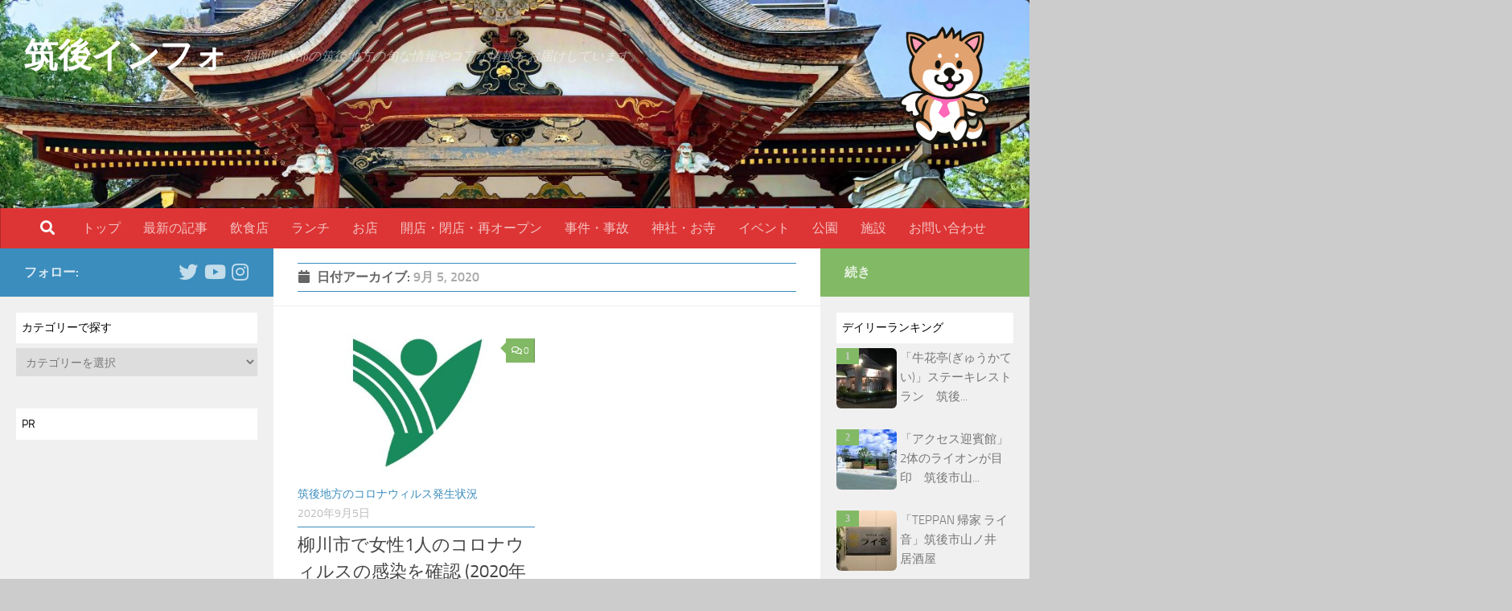

--- FILE ---
content_type: text/html; charset=UTF-8
request_url: https://chikugoshi.info/2020/09/05/
body_size: 97737
content:
<!DOCTYPE html>
<html class="no-js" dir="ltr" lang="ja">
<head>
  <meta charset="UTF-8">
  <meta name="viewport" content="width=device-width, initial-scale=1.0">
  <link rel="profile" href="https://gmpg.org/xfn/11" />
  <link rel="pingback" href="https://chikugoshi.info/xmlrpc.php">

  <title>2020年9月5日 | 筑後インフォ</title>

		<!-- All in One SEO 4.8.1.1 - aioseo.com -->
	<meta name="robots" content="noindex, max-snippet:-1, max-image-preview:large, max-video-preview:-1" />
	<link rel="canonical" href="https://chikugoshi.info/2020/09/05/" />
	<meta name="generator" content="All in One SEO (AIOSEO) 4.8.1.1" />
		<script type="application/ld+json" class="aioseo-schema">
			{"@context":"https:\/\/schema.org","@graph":[{"@type":"BreadcrumbList","@id":"https:\/\/chikugoshi.info\/2020\/09\/05\/#breadcrumblist","itemListElement":[{"@type":"ListItem","@id":"https:\/\/chikugoshi.info\/#listItem","position":1,"name":"\u5bb6","item":"https:\/\/chikugoshi.info\/","nextItem":{"@type":"ListItem","@id":"https:\/\/chikugoshi.info\/2020\/#listItem","name":"2020"}},{"@type":"ListItem","@id":"https:\/\/chikugoshi.info\/2020\/#listItem","position":2,"name":"2020","item":"https:\/\/chikugoshi.info\/2020\/","nextItem":{"@type":"ListItem","@id":"https:\/\/chikugoshi.info\/2020\/09\/#listItem","name":"9\u6708, 2020"},"previousItem":{"@type":"ListItem","@id":"https:\/\/chikugoshi.info\/#listItem","name":"\u5bb6"}},{"@type":"ListItem","@id":"https:\/\/chikugoshi.info\/2020\/09\/#listItem","position":3,"name":"9\u6708, 2020","item":"https:\/\/chikugoshi.info\/2020\/09\/","nextItem":{"@type":"ListItem","@id":"https:\/\/chikugoshi.info\/2020\/09\/05\/#listItem","name":"2020\u5e749\u67085\u65e5"},"previousItem":{"@type":"ListItem","@id":"https:\/\/chikugoshi.info\/2020\/#listItem","name":"2020"}},{"@type":"ListItem","@id":"https:\/\/chikugoshi.info\/2020\/09\/05\/#listItem","position":4,"name":"2020\u5e749\u67085\u65e5","previousItem":{"@type":"ListItem","@id":"https:\/\/chikugoshi.info\/2020\/09\/#listItem","name":"9\u6708, 2020"}}]},{"@type":"CollectionPage","@id":"https:\/\/chikugoshi.info\/2020\/09\/05\/#collectionpage","url":"https:\/\/chikugoshi.info\/2020\/09\/05\/","name":"2020\u5e749\u67085\u65e5 | \u7b51\u5f8c\u30a4\u30f3\u30d5\u30a9","inLanguage":"ja","isPartOf":{"@id":"https:\/\/chikugoshi.info\/#website"},"breadcrumb":{"@id":"https:\/\/chikugoshi.info\/2020\/09\/05\/#breadcrumblist"}},{"@type":"Organization","@id":"https:\/\/chikugoshi.info\/#organization","name":"\u7b51\u5f8c\u30a4\u30f3\u30d5\u30a9","description":"\u798f\u5ca1\u770c\u5357\u90e8\u306e\u7b51\u5f8c\u5730\u65b9\u306e\u65ec\u306a\u60c5\u5831\u3084\u30b3\u30a2\u306a\u60c5\u5831\u3092\u304a\u5c4a\u3051\u3057\u3066\u3044\u307e\u3059\u3002","url":"https:\/\/chikugoshi.info\/","logo":{"@type":"ImageObject","url":"https:\/\/chikugoshi.info\/wp-content\/uploads\/2018\/10\/cropped-IMG_2358-EFFECTS-7.jpg","@id":"https:\/\/chikugoshi.info\/2020\/09\/05\/#organizationLogo","width":4032,"height":1612},"image":{"@id":"https:\/\/chikugoshi.info\/2020\/09\/05\/#organizationLogo"}},{"@type":"WebSite","@id":"https:\/\/chikugoshi.info\/#website","url":"https:\/\/chikugoshi.info\/","name":"\u7b51\u5f8c\u30a4\u30f3\u30d5\u30a9","description":"\u798f\u5ca1\u770c\u5357\u90e8\u306e\u7b51\u5f8c\u5730\u65b9\u306e\u65ec\u306a\u60c5\u5831\u3084\u30b3\u30a2\u306a\u60c5\u5831\u3092\u304a\u5c4a\u3051\u3057\u3066\u3044\u307e\u3059\u3002","inLanguage":"ja","publisher":{"@id":"https:\/\/chikugoshi.info\/#organization"}}]}
		</script>
		<!-- All in One SEO -->

<script>document.documentElement.className = document.documentElement.className.replace("no-js","js");</script>
<link rel='dns-prefetch' href='//www.googletagmanager.com' />
<link rel='dns-prefetch' href='//s.w.org' />
<link rel='dns-prefetch' href='//pagead2.googlesyndication.com' />
<link rel="alternate" type="application/rss+xml" title="筑後インフォ &raquo; フィード" href="https://chikugoshi.info/feed/" />
<link rel="alternate" type="application/rss+xml" title="筑後インフォ &raquo; コメントフィード" href="https://chikugoshi.info/comments/feed/" />
		<script>
			window._wpemojiSettings = {"baseUrl":"https:\/\/s.w.org\/images\/core\/emoji\/13.0.0\/72x72\/","ext":".png","svgUrl":"https:\/\/s.w.org\/images\/core\/emoji\/13.0.0\/svg\/","svgExt":".svg","source":{"concatemoji":"https:\/\/chikugoshi.info\/wp-includes\/js\/wp-emoji-release.min.js?ver=5.5.17"}};
			!function(e,a,t){var n,r,o,i=a.createElement("canvas"),p=i.getContext&&i.getContext("2d");function s(e,t){var a=String.fromCharCode;p.clearRect(0,0,i.width,i.height),p.fillText(a.apply(this,e),0,0);e=i.toDataURL();return p.clearRect(0,0,i.width,i.height),p.fillText(a.apply(this,t),0,0),e===i.toDataURL()}function c(e){var t=a.createElement("script");t.src=e,t.defer=t.type="text/javascript",a.getElementsByTagName("head")[0].appendChild(t)}for(o=Array("flag","emoji"),t.supports={everything:!0,everythingExceptFlag:!0},r=0;r<o.length;r++)t.supports[o[r]]=function(e){if(!p||!p.fillText)return!1;switch(p.textBaseline="top",p.font="600 32px Arial",e){case"flag":return s([127987,65039,8205,9895,65039],[127987,65039,8203,9895,65039])?!1:!s([55356,56826,55356,56819],[55356,56826,8203,55356,56819])&&!s([55356,57332,56128,56423,56128,56418,56128,56421,56128,56430,56128,56423,56128,56447],[55356,57332,8203,56128,56423,8203,56128,56418,8203,56128,56421,8203,56128,56430,8203,56128,56423,8203,56128,56447]);case"emoji":return!s([55357,56424,8205,55356,57212],[55357,56424,8203,55356,57212])}return!1}(o[r]),t.supports.everything=t.supports.everything&&t.supports[o[r]],"flag"!==o[r]&&(t.supports.everythingExceptFlag=t.supports.everythingExceptFlag&&t.supports[o[r]]);t.supports.everythingExceptFlag=t.supports.everythingExceptFlag&&!t.supports.flag,t.DOMReady=!1,t.readyCallback=function(){t.DOMReady=!0},t.supports.everything||(n=function(){t.readyCallback()},a.addEventListener?(a.addEventListener("DOMContentLoaded",n,!1),e.addEventListener("load",n,!1)):(e.attachEvent("onload",n),a.attachEvent("onreadystatechange",function(){"complete"===a.readyState&&t.readyCallback()})),(n=t.source||{}).concatemoji?c(n.concatemoji):n.wpemoji&&n.twemoji&&(c(n.twemoji),c(n.wpemoji)))}(window,document,window._wpemojiSettings);
		</script>
		<style>
img.wp-smiley,
img.emoji {
	display: inline !important;
	border: none !important;
	box-shadow: none !important;
	height: 1em !important;
	width: 1em !important;
	margin: 0 .07em !important;
	vertical-align: -0.1em !important;
	background: none !important;
	padding: 0 !important;
}
</style>
	<link rel='stylesheet' id='wp-block-library-css'  href='https://chikugoshi.info/wp-includes/css/dist/block-library/style.min.css?ver=5.5.17' media='all' />
<link rel='stylesheet' id='contact-form-7-css'  href='https://chikugoshi.info/wp-content/plugins/contact-form-7/includes/css/styles.css?ver=5.4.2' media='all' />
<link rel='stylesheet' id='pz-linkcard-css'  href='//chikugoshi.info/wp-content/uploads/pz-linkcard/style.css?ver=2.4.4.4.5' media='all' />
<link rel='stylesheet' id='sb-type-std-css'  href='https://chikugoshi.info/wp-content/plugins/speech-bubble/css/sb-type-std.css?ver=5.5.17' media='all' />
<link rel='stylesheet' id='sb-type-fb-css'  href='https://chikugoshi.info/wp-content/plugins/speech-bubble/css/sb-type-fb.css?ver=5.5.17' media='all' />
<link rel='stylesheet' id='sb-type-fb-flat-css'  href='https://chikugoshi.info/wp-content/plugins/speech-bubble/css/sb-type-fb-flat.css?ver=5.5.17' media='all' />
<link rel='stylesheet' id='sb-type-ln-css'  href='https://chikugoshi.info/wp-content/plugins/speech-bubble/css/sb-type-ln.css?ver=5.5.17' media='all' />
<link rel='stylesheet' id='sb-type-ln-flat-css'  href='https://chikugoshi.info/wp-content/plugins/speech-bubble/css/sb-type-ln-flat.css?ver=5.5.17' media='all' />
<link rel='stylesheet' id='sb-type-pink-css'  href='https://chikugoshi.info/wp-content/plugins/speech-bubble/css/sb-type-pink.css?ver=5.5.17' media='all' />
<link rel='stylesheet' id='sb-type-rtail-css'  href='https://chikugoshi.info/wp-content/plugins/speech-bubble/css/sb-type-rtail.css?ver=5.5.17' media='all' />
<link rel='stylesheet' id='sb-type-drop-css'  href='https://chikugoshi.info/wp-content/plugins/speech-bubble/css/sb-type-drop.css?ver=5.5.17' media='all' />
<link rel='stylesheet' id='sb-type-think-css'  href='https://chikugoshi.info/wp-content/plugins/speech-bubble/css/sb-type-think.css?ver=5.5.17' media='all' />
<link rel='stylesheet' id='sb-no-br-css'  href='https://chikugoshi.info/wp-content/plugins/speech-bubble/css/sb-no-br.css?ver=5.5.17' media='all' />
<link rel='stylesheet' id='whats-new-style-css'  href='https://chikugoshi.info/wp-content/plugins/whats-new-genarator/whats-new.css?ver=2.0.2' media='all' />
<link rel='stylesheet' id='wordpress-popular-posts-css-css'  href='https://chikugoshi.info/wp-content/plugins/wordpress-popular-posts/assets/css/wpp.css?ver=6.4.2' media='all' />
<link rel='stylesheet' id='hueman-main-style-css'  href='https://chikugoshi.info/wp-content/themes/hueman/assets/front/css/main.min.css?ver=3.7.24' media='all' />
<style id='hueman-main-style-inline-css'>
body { font-size:1.00rem; }@media only screen and (min-width: 720px) {
        .nav > li { font-size:1.00rem; }
      }.boxed #wrapper, .container-inner { max-width: 1480px; }@media only screen and (min-width: 720px) {
                .boxed .desktop-sticky {
                  width: 1480px;
                }
              }.sidebar .widget { padding-left: 20px; padding-right: 20px; padding-top: 20px; }::selection { background-color: #3b8dbd; }
::-moz-selection { background-color: #3b8dbd; }a,a>span.hu-external::after,.themeform label .required,#flexslider-featured .flex-direction-nav .flex-next:hover,#flexslider-featured .flex-direction-nav .flex-prev:hover,.post-hover:hover .post-title a,.post-title a:hover,.sidebar.s1 .post-nav li a:hover i,.content .post-nav li a:hover i,.post-related a:hover,.sidebar.s1 .widget_rss ul li a,#footer .widget_rss ul li a,.sidebar.s1 .widget_calendar a,#footer .widget_calendar a,.sidebar.s1 .alx-tab .tab-item-category a,.sidebar.s1 .alx-posts .post-item-category a,.sidebar.s1 .alx-tab li:hover .tab-item-title a,.sidebar.s1 .alx-tab li:hover .tab-item-comment a,.sidebar.s1 .alx-posts li:hover .post-item-title a,#footer .alx-tab .tab-item-category a,#footer .alx-posts .post-item-category a,#footer .alx-tab li:hover .tab-item-title a,#footer .alx-tab li:hover .tab-item-comment a,#footer .alx-posts li:hover .post-item-title a,.comment-tabs li.active a,.comment-awaiting-moderation,.child-menu a:hover,.child-menu .current_page_item > a,.wp-pagenavi a{ color: #3b8dbd; }input[type="submit"],.themeform button[type="submit"],.sidebar.s1 .sidebar-top,.sidebar.s1 .sidebar-toggle,#flexslider-featured .flex-control-nav li a.flex-active,.post-tags a:hover,.sidebar.s1 .widget_calendar caption,#footer .widget_calendar caption,.author-bio .bio-avatar:after,.commentlist li.bypostauthor > .comment-body:after,.commentlist li.comment-author-admin > .comment-body:after{ background-color: #3b8dbd; }.post-format .format-container { border-color: #3b8dbd; }.sidebar.s1 .alx-tabs-nav li.active a,#footer .alx-tabs-nav li.active a,.comment-tabs li.active a,.wp-pagenavi a:hover,.wp-pagenavi a:active,.wp-pagenavi span.current{ border-bottom-color: #3b8dbd!important; }.sidebar.s2 .post-nav li a:hover i,
.sidebar.s2 .widget_rss ul li a,
.sidebar.s2 .widget_calendar a,
.sidebar.s2 .alx-tab .tab-item-category a,
.sidebar.s2 .alx-posts .post-item-category a,
.sidebar.s2 .alx-tab li:hover .tab-item-title a,
.sidebar.s2 .alx-tab li:hover .tab-item-comment a,
.sidebar.s2 .alx-posts li:hover .post-item-title a { color: #82b965; }
.sidebar.s2 .sidebar-top,.sidebar.s2 .sidebar-toggle,.post-comments,.jp-play-bar,.jp-volume-bar-value,.sidebar.s2 .widget_calendar caption{ background-color: #82b965; }.sidebar.s2 .alx-tabs-nav li.active a { border-bottom-color: #82b965; }
.post-comments::before { border-right-color: #82b965; }
      .search-expand,
              #nav-topbar.nav-container { background-color: #26272b}@media only screen and (min-width: 720px) {
                #nav-topbar .nav ul { background-color: #26272b; }
              }.is-scrolled #header .nav-container.desktop-sticky,
              .is-scrolled #header .search-expand { background-color: #26272b; background-color: rgba(38,39,43,0.90) }.is-scrolled .topbar-transparent #nav-topbar.desktop-sticky .nav ul { background-color: #26272b; background-color: rgba(38,39,43,0.95) }#header { background-color: #33363b; }
@media only screen and (min-width: 720px) {
  #nav-header .nav ul { background-color: #33363b; }
}
        #header #nav-mobile { background-color: #b72001; }.is-scrolled #header #nav-mobile { background-color: #b72001; background-color: rgba(183,32,1,0.90) }#nav-header.nav-container, #main-header-search .search-expand { background-color: #dd3535; }
@media only screen and (min-width: 720px) {
  #nav-header .nav ul { background-color: #dd3535; }
}
        .site-title a img { max-height: 80px; }img { -webkit-border-radius: 6px; border-radius: 6px; }body { background-color: #cccccc; }
</style>
<link rel='stylesheet' id='hueman-font-awesome-css'  href='https://chikugoshi.info/wp-content/themes/hueman/assets/front/css/font-awesome.min.css?ver=3.7.24' media='all' />
<script id='wpp-json' type="application/json">
{"sampling_active":0,"sampling_rate":100,"ajax_url":"https:\/\/chikugoshi.info\/wp-json\/wordpress-popular-posts\/v1\/popular-posts","api_url":"https:\/\/chikugoshi.info\/wp-json\/wordpress-popular-posts","ID":0,"token":"0d6d08a483","lang":0,"debug":0}
</script>
<script src='https://chikugoshi.info/wp-content/plugins/wordpress-popular-posts/assets/js/wpp.min.js?ver=6.4.2' id='wpp-js-js'></script>
<script src='https://chikugoshi.info/wp-includes/js/jquery/jquery.js?ver=1.12.4-wp' id='jquery-core-js'></script>

<!-- Site Kit によって追加された Google タグ（gtag.js）スニペット -->
<!-- Google アナリティクス スニペット (Site Kit が追加) -->
<script src='https://www.googletagmanager.com/gtag/js?id=G-XRYBPWVZ88' id='google_gtagjs-js' async></script>
<script id='google_gtagjs-js-after'>
window.dataLayer = window.dataLayer || [];function gtag(){dataLayer.push(arguments);}
gtag("set","linker",{"domains":["chikugoshi.info"]});
gtag("js", new Date());
gtag("set", "developer_id.dZTNiMT", true);
gtag("config", "G-XRYBPWVZ88");
</script>
<link rel="https://api.w.org/" href="https://chikugoshi.info/wp-json/" /><link rel="EditURI" type="application/rsd+xml" title="RSD" href="https://chikugoshi.info/xmlrpc.php?rsd" />
<link rel="wlwmanifest" type="application/wlwmanifest+xml" href="https://chikugoshi.info/wp-includes/wlwmanifest.xml" /> 
<meta name="generator" content="WordPress 5.5.17" />
<meta name="generator" content="Site Kit by Google 1.165.0" />            <style id="wpp-loading-animation-styles">@-webkit-keyframes bgslide{from{background-position-x:0}to{background-position-x:-200%}}@keyframes bgslide{from{background-position-x:0}to{background-position-x:-200%}}.wpp-widget-placeholder,.wpp-widget-block-placeholder,.wpp-shortcode-placeholder{margin:0 auto;width:60px;height:3px;background:#dd3737;background:linear-gradient(90deg,#dd3737 0%,#571313 10%,#dd3737 100%);background-size:200% auto;border-radius:3px;-webkit-animation:bgslide 1s infinite linear;animation:bgslide 1s infinite linear}</style>
                <link rel="preload" as="font" type="font/woff2" href="https://chikugoshi.info/wp-content/themes/hueman/assets/front/webfonts/fa-brands-400.woff2?v=5.15.2" crossorigin="anonymous"/>
    <link rel="preload" as="font" type="font/woff2" href="https://chikugoshi.info/wp-content/themes/hueman/assets/front/webfonts/fa-regular-400.woff2?v=5.15.2" crossorigin="anonymous"/>
    <link rel="preload" as="font" type="font/woff2" href="https://chikugoshi.info/wp-content/themes/hueman/assets/front/webfonts/fa-solid-900.woff2?v=5.15.2" crossorigin="anonymous"/>
  <link rel="preload" as="font" type="font/woff" href="https://chikugoshi.info/wp-content/themes/hueman/assets/front/fonts/titillium-light-webfont.woff" crossorigin="anonymous"/>
<link rel="preload" as="font" type="font/woff" href="https://chikugoshi.info/wp-content/themes/hueman/assets/front/fonts/titillium-lightitalic-webfont.woff" crossorigin="anonymous"/>
<link rel="preload" as="font" type="font/woff" href="https://chikugoshi.info/wp-content/themes/hueman/assets/front/fonts/titillium-regular-webfont.woff" crossorigin="anonymous"/>
<link rel="preload" as="font" type="font/woff" href="https://chikugoshi.info/wp-content/themes/hueman/assets/front/fonts/titillium-regularitalic-webfont.woff" crossorigin="anonymous"/>
<link rel="preload" as="font" type="font/woff" href="https://chikugoshi.info/wp-content/themes/hueman/assets/front/fonts/titillium-semibold-webfont.woff" crossorigin="anonymous"/>
<style>
  /*  base : fonts
/* ------------------------------------ */
body { font-family: "Titillium", Arial, sans-serif; }
@font-face {
  font-family: 'Titillium';
  src: url('https://chikugoshi.info/wp-content/themes/hueman/assets/front/fonts/titillium-light-webfont.eot');
  src: url('https://chikugoshi.info/wp-content/themes/hueman/assets/front/fonts/titillium-light-webfont.svg#titillium-light-webfont') format('svg'),
     url('https://chikugoshi.info/wp-content/themes/hueman/assets/front/fonts/titillium-light-webfont.eot?#iefix') format('embedded-opentype'),
     url('https://chikugoshi.info/wp-content/themes/hueman/assets/front/fonts/titillium-light-webfont.woff') format('woff'),
     url('https://chikugoshi.info/wp-content/themes/hueman/assets/front/fonts/titillium-light-webfont.ttf') format('truetype');
  font-weight: 300;
  font-style: normal;
}
@font-face {
  font-family: 'Titillium';
  src: url('https://chikugoshi.info/wp-content/themes/hueman/assets/front/fonts/titillium-lightitalic-webfont.eot');
  src: url('https://chikugoshi.info/wp-content/themes/hueman/assets/front/fonts/titillium-lightitalic-webfont.svg#titillium-lightitalic-webfont') format('svg'),
     url('https://chikugoshi.info/wp-content/themes/hueman/assets/front/fonts/titillium-lightitalic-webfont.eot?#iefix') format('embedded-opentype'),
     url('https://chikugoshi.info/wp-content/themes/hueman/assets/front/fonts/titillium-lightitalic-webfont.woff') format('woff'),
     url('https://chikugoshi.info/wp-content/themes/hueman/assets/front/fonts/titillium-lightitalic-webfont.ttf') format('truetype');
  font-weight: 300;
  font-style: italic;
}
@font-face {
  font-family: 'Titillium';
  src: url('https://chikugoshi.info/wp-content/themes/hueman/assets/front/fonts/titillium-regular-webfont.eot');
  src: url('https://chikugoshi.info/wp-content/themes/hueman/assets/front/fonts/titillium-regular-webfont.svg#titillium-regular-webfont') format('svg'),
     url('https://chikugoshi.info/wp-content/themes/hueman/assets/front/fonts/titillium-regular-webfont.eot?#iefix') format('embedded-opentype'),
     url('https://chikugoshi.info/wp-content/themes/hueman/assets/front/fonts/titillium-regular-webfont.woff') format('woff'),
     url('https://chikugoshi.info/wp-content/themes/hueman/assets/front/fonts/titillium-regular-webfont.ttf') format('truetype');
  font-weight: 400;
  font-style: normal;
}
@font-face {
  font-family: 'Titillium';
  src: url('https://chikugoshi.info/wp-content/themes/hueman/assets/front/fonts/titillium-regularitalic-webfont.eot');
  src: url('https://chikugoshi.info/wp-content/themes/hueman/assets/front/fonts/titillium-regularitalic-webfont.svg#titillium-regular-webfont') format('svg'),
     url('https://chikugoshi.info/wp-content/themes/hueman/assets/front/fonts/titillium-regularitalic-webfont.eot?#iefix') format('embedded-opentype'),
     url('https://chikugoshi.info/wp-content/themes/hueman/assets/front/fonts/titillium-regularitalic-webfont.woff') format('woff'),
     url('https://chikugoshi.info/wp-content/themes/hueman/assets/front/fonts/titillium-regularitalic-webfont.ttf') format('truetype');
  font-weight: 400;
  font-style: italic;
}
@font-face {
    font-family: 'Titillium';
    src: url('https://chikugoshi.info/wp-content/themes/hueman/assets/front/fonts/titillium-semibold-webfont.eot');
    src: url('https://chikugoshi.info/wp-content/themes/hueman/assets/front/fonts/titillium-semibold-webfont.svg#titillium-semibold-webfont') format('svg'),
         url('https://chikugoshi.info/wp-content/themes/hueman/assets/front/fonts/titillium-semibold-webfont.eot?#iefix') format('embedded-opentype'),
         url('https://chikugoshi.info/wp-content/themes/hueman/assets/front/fonts/titillium-semibold-webfont.woff') format('woff'),
         url('https://chikugoshi.info/wp-content/themes/hueman/assets/front/fonts/titillium-semibold-webfont.ttf') format('truetype');
  font-weight: 600;
  font-style: normal;
}
</style>
  <!--[if lt IE 9]>
<script src="https://chikugoshi.info/wp-content/themes/hueman/assets/front/js/ie/html5shiv-printshiv.min.js"></script>
<script src="https://chikugoshi.info/wp-content/themes/hueman/assets/front/js/ie/selectivizr.js"></script>
<![endif]-->

<!-- Site Kit が追加した Google AdSense メタタグ -->
<meta name="google-adsense-platform-account" content="ca-host-pub-2644536267352236">
<meta name="google-adsense-platform-domain" content="sitekit.withgoogle.com">
<!-- Site Kit が追加した End Google AdSense メタタグ -->
<style>.recentcomments a{display:inline !important;padding:0 !important;margin:0 !important;}</style>
<!-- Google AdSense スニペット (Site Kit が追加) -->
<script  async src="https://pagead2.googlesyndication.com/pagead/js/adsbygoogle.js?client=ca-pub-8984308684560207&amp;host=ca-host-pub-2644536267352236" crossorigin="anonymous"></script>

<!-- (ここまで) Google AdSense スニペット (Site Kit が追加) -->
<link rel="icon" href="https://chikugoshi.info/wp-content/uploads/2018/12/cropped-hainu-32x32.jpg" sizes="32x32" />
<link rel="icon" href="https://chikugoshi.info/wp-content/uploads/2018/12/cropped-hainu-192x192.jpg" sizes="192x192" />
<link rel="apple-touch-icon" href="https://chikugoshi.info/wp-content/uploads/2018/12/cropped-hainu-180x180.jpg" />
<meta name="msapplication-TileImage" content="https://chikugoshi.info/wp-content/uploads/2018/12/cropped-hainu-270x270.jpg" />
		<style id="wp-custom-css">
			/*サイドバーランキング順位　ここから*/
.wpp-list {
    counter-reset: wpp-ranking;
}
.wpp-list li:before {
    content: counter(wpp-ranking, decimal);
    counter-increment: wpp-ranking;
}
.wpp-list li {
  position: relative;
  list-style-type: none;
}
.wpp-list li::before {
  content: counter(wpp-ranking, decimal);
  counter-increment: wpp-ranking;
  background: #82b965;
  color: #fff;
  font-size: 14px;
  line-height: 1;
  padding: 4px 8px;
  position: absolute;
  left: 0;
  top: 0;
  z-index: 1;
}
 
.wpp-list li img {
  margin: 0px 4px 10px 0px;
}

h1 {
	color: #364e96;/*文字色*/
  padding: 0.3em 0;/*上下の余白*/
  border-top: solid 1px #3b8dbd;/*上線*/
  border-bottom: solid 1px #3b8dbd;/*下線*/
}

h2 {
color: #364e96;/*文字色*/
padding: 0.3em 0;/*上下の余白*/
border-top: solid 1px #3b8dbd;/*上線*/
border-bottom: solid 1px #3b8dbd;/*下線*/
}

h3 {
color: #000;/*文字色*/
padding: 0.5em;/*文字周りの余白*/
	background-color: #fff;
}

h5 {
     position: relative;
     color: white;
     padding:0.5em 0.5em 0.5em 1.8em;
     background-color: #3b8dbd;
     border-radius: 5px;
}
 
h5::after {
     position: absolute;
     top: 50%;
     left:0.7em;
     transform:translateY(-50%);
     content: '';
     width: 8px;
     height:8px;
     border: solid 3px white;
     border-radius:100%;
}

midashi4 {
  position: relative;
  padding: 0.6em;
  background: #e0edff;
}

midashi4:after {
position: absolute;
content: '';
top: 100%;
left: 30px;
border: 15px solid transparent;
border-top: 15px solid #e0edff;
width: 0;
height: 0;
}

.midashi5 {
     position: relative;
     color: white;
     padding:0.5em 0.5em 0.5em 1.8em;
     background-color: #3b8dbd;
     border-radius: 5px;
	font-size:24px;
	margin-bottom: 10px;
}
 
.midashi5::after {
     position: absolute;
     top: 50%;
     left:0.7em;
     transform:translateY(-50%);
     content: '';
     width: 8px;
     height:8px;
     border: solid 3px white;
     border-radius:100%;
}

.indextitle {
		font-size:150%;
		text-align:center;
		margin-top:10px;
		margin-bottom:10px;
}
	
.box18{
    margin:2em 0;
    position: relative;
    padding: 0.25em 1em;
    border: solid 2px #ffcb8a;
    border-radius: 3px 0 3px 0;
}
.box18:before,.box18:after
{
    content: '';
    position: absolute;
    width:10px;
    height: 10px;
    border: solid 2px #ffcb8a;
    border-radius: 50%;
}
.box18:after {
    top:-12px;
    left:-12px;
}
.box18:before {
    bottom:-12px;
    right:-12px;
}
.box18 p {
    margin: 0; 
    padding: 0;
}

.box26 {
    position: relative;
    margin: 2em 0;
    padding: 0.8em 1em;
    border: solid 3px #95ccff;
    border-radius: 8px;
}
.box26 .box-title {
    position: absolute;
    display: inline-block;
    top: -13px;
    left: 10px;
    padding: 0 9px;
    line-height: 1;
    font-size: 19px;
    background: #FFF;
    color: #000;
    font-weight: bold;
}
.box26 p {
    margin: 0; 
    padding: 0;
}

.box26_y {
    position: relative;
    margin: 2em 0;
    padding: 0.8em 1em;
    border: solid 3px #fff700;
    border-radius: 8px;
}
.box26_y .box-title {
    position: absolute;
    display: inline-block;
    top: -13px;
    left: 10px;
    padding: 0 9px;
    line-height: 1;
    font-size: 19px;
    background: #FFF;
    color: #000;
    font-weight: bold;
}
.box26_y p {
    margin: 0; 
    padding: 0;
}

.box26_r {
    position: relative;
    margin: 2em 0;
    padding: 0.8em 1em;
    border: solid 3px #ff607a;
    border-radius: 8px;
}
.box26_r .box-title {
    position: absolute;
    display: inline-block;
    top: -13px;
    left: 10px;
    padding: 0 9px;
    line-height: 1;
    font-size: 19px;
    background: #FFF;
    color: #000;
    font-weight: bold;
}
.box26_r p {
    margin: 0; 
    padding: 0;
}

.box26_g {
    position: relative;
    margin: 2em 0;
    padding: 0.8em 1em;
    border: solid 3px #00dd00;
    border-radius: 8px;
}
.box26_g .box-title {
    position: absolute;
    display: inline-block;
    top: -13px;
    left: 10px;
    padding: 0 9px;
    line-height: 1;
    font-size: 19px;
    background: #FFF;
    color: #000;
    font-weight: bold;
}
.box26_g p {
    margin: 0; 
    padding: 0;
}

.box26_o {
    position: relative;
    margin: 2em 0;
    padding: 0.8em 1em;
    border: solid 3px #ff7300;
    border-radius: 8px;
}
.box26_o .box-title {
    position: absolute;
    display: inline-block;
    top: -13px;
    left: 10px;
    padding: 0 9px;
    line-height: 1;
    font-size: 19px;
    background: #FFF;
    color: #000;
    font-weight: bold;
}
.box26_o p {
    margin: 0; 
    padding: 0;
}

.box26_br {
    position: relative;
    margin: 2em 0;
    padding: 0.8em 1em;
    border: solid 3px #a56262;
    border-radius: 8px;
}
.box26_br .box-title {
    position: absolute;
    display: inline-block;
    top: -13px;
    left: 10px;
    padding: 0 9px;
    line-height: 1;
    font-size: 19px;
    background: #FFF;
    color: #000;
    font-weight: bold;
}
.box26_br p {
    margin: 0; 
    padding: 0;
}


.box26_p {
    position: relative;
    margin: 2em 0;
    padding: 0.8em 1em;
    border: solid 3px #ff89b2;
    border-radius: 8px;
}
.box26_p .box-title {
    position: absolute;
    display: inline-block;
    top: -13px;
    left: 10px;
    padding: 0 9px;
    line-height: 1;
    font-size: 19px;
    background: #FFF;
    color: #000;
    font-weight: bold;
}
.box26_p p {
    margin: 0; 
    padding: 0;
}

.box6 {
    padding: 0.5em 1em;
    margin: 2em 0;
    background: #f0f7ff;
    border: dashed 2px #5b8bd0;/*点線*/
}
.box6 p {
    margin: 0; 
    padding: 0;
}

.g_map {
position: relative;
padding-top: 75%;
height: 0;
overflow: hidden;
}
.g_map iframe{
position: absolute;
top: 0;
left: 0;
width: 100%;
height: 100%;
}

.pc_menu {
	width:25%;
	text-align:center;
	background-color:#fff;
	font-size:20px;
	border:#ccc solid 3px;
	line-height:26px;
}

.sp_menu {
	width:25%;
	text-align:center;
	background-color:#fff;
	font-size:16px;
	border:#ccc solid 1px;
	line-height:26px;
}

.link_button {
  position: relative;
  display: inline-block;
  text-decoration: none;
  color: #ffffff;
  background: #fd9535;/*色*/
  border-radius: 4px;/*角の丸み*/
  box-shadow: inset 0 2px 0 rgba(255,255,255,0.2), inset 0 -2px 0 rgba(0, 0, 0, 0.05);
  font-weight: bold;
	text-align: center;
	
	width:150px;;
	margin: 0 auto;
	font-size: 20px;
	height: 30px;
	text-height: 30px;
}
.link_button　:a {
  color: #fff;
}		</style>
		</head>

<body class="archive date wp-custom-logo wp-embed-responsive col-3cm boxed header-mobile-sticky hueman-3-7-24 chrome">
<div id="wrapper">
  <a class="screen-reader-text skip-link" href="#content">コンテンツへスキップ</a>
  
  <header id="header" class="main-menu-mobile-on one-mobile-menu main_menu header-ads-desktop  topbar-transparent has-header-img">
        <nav class="nav-container group mobile-menu mobile-sticky " id="nav-mobile" data-menu-id="header-1">
  <div class="mobile-title-logo-in-header"><p class="site-title">                  <a class="custom-logo-link" href="https://chikugoshi.info/" rel="home" title="筑後インフォ | ホームページ">筑後インフォ</a>                </p></div>
        
                    <!-- <div class="ham__navbar-toggler collapsed" aria-expanded="false">
          <div class="ham__navbar-span-wrapper">
            <span class="ham-toggler-menu__span"></span>
          </div>
        </div> -->
        <button class="ham__navbar-toggler-two collapsed" title="Menu" aria-expanded="false">
          <span class="ham__navbar-span-wrapper">
            <span class="line line-1"></span>
            <span class="line line-2"></span>
            <span class="line line-3"></span>
          </span>
        </button>
            
      <div class="nav-text"></div>
      <div class="nav-wrap container">
                  <ul class="nav container-inner group mobile-search">
                            <li>
                  <form role="search" method="get" class="search-form" action="https://chikugoshi.info/">
				<label>
					<span class="screen-reader-text">検索:</span>
					<input type="search" class="search-field" placeholder="検索&hellip;" value="" name="s" />
				</label>
				<input type="submit" class="search-submit" value="検索" />
			</form>                </li>
                      </ul>
                <ul id="menu-mainmenu" class="nav container-inner group"><li id="menu-item-76" class="menu-item menu-item-type-custom menu-item-object-custom menu-item-home menu-item-76"><a href="https://chikugoshi.info">トップ</a></li>
<li id="menu-item-5915" class="menu-item menu-item-type-post_type menu-item-object-page current_page_parent menu-item-5915"><a href="https://chikugoshi.info/latestcontents/">最新の記事</a></li>
<li id="menu-item-62" class="menu-item menu-item-type-taxonomy menu-item-object-category menu-item-62"><a href="https://chikugoshi.info/category/restaurant/">飲食店</a></li>
<li id="menu-item-5521" class="menu-item menu-item-type-taxonomy menu-item-object-category menu-item-5521"><a href="https://chikugoshi.info/category/restaurant/lunch/">ランチ</a></li>
<li id="menu-item-61" class="menu-item menu-item-type-taxonomy menu-item-object-category menu-item-61"><a href="https://chikugoshi.info/category/store/">お店</a></li>
<li id="menu-item-5449" class="menu-item menu-item-type-taxonomy menu-item-object-category menu-item-5449"><a href="https://chikugoshi.info/category/open_close/">開店・閉店・再オープン</a></li>
<li id="menu-item-9893" class="menu-item menu-item-type-taxonomy menu-item-object-category menu-item-9893"><a href="https://chikugoshi.info/category/incident/">事件・事故</a></li>
<li id="menu-item-5451" class="menu-item menu-item-type-taxonomy menu-item-object-category menu-item-5451"><a href="https://chikugoshi.info/category/temple/">神社・お寺</a></li>
<li id="menu-item-59" class="menu-item menu-item-type-taxonomy menu-item-object-category menu-item-59"><a href="https://chikugoshi.info/category/event/">イベント</a></li>
<li id="menu-item-2708" class="menu-item menu-item-type-taxonomy menu-item-object-category menu-item-2708"><a href="https://chikugoshi.info/category/facility/park/">公園</a></li>
<li id="menu-item-105" class="menu-item menu-item-type-taxonomy menu-item-object-category menu-item-105"><a href="https://chikugoshi.info/category/facility/">施設</a></li>
<li id="menu-item-63" class="menu-item menu-item-type-post_type menu-item-object-page menu-item-63"><a href="https://chikugoshi.info/%e3%81%8a%e5%95%8f%e3%81%84%e5%90%88%e3%82%8f%e3%81%9b/">お問い合わせ</a></li>
</ul>      </div>
</nav><!--/#nav-topbar-->  
  
  <div class="container group">
        <div class="container-inner">

                <div id="header-image-wrap">
              <div class="group hu-pad central-header-zone">
                                        <div class="logo-tagline-group">
                          <p class="site-title">                  <a class="custom-logo-link" href="https://chikugoshi.info/" rel="home" title="筑後インフォ | ホームページ">筑後インフォ</a>                </p>                                                        <p class="site-description">福岡県南部の筑後地方の旬な情報やコアな情報をお届けしています。</p>
                                                </div>
                                                          <div id="header-widgets">
                          <div id="media_image-2" class="widget widget_media_image"><a href="https://chikugoshi.info/"><img width="150" height="150" src="https://chikugoshi.info/wp-content/uploads/2018/12/hainu_c-150x150.png" class="image wp-image-2885  attachment-thumbnail size-thumbnail" alt="" loading="lazy" style="max-width: 100%; height: auto;" srcset="https://chikugoshi.info/wp-content/uploads/2018/12/hainu_c-150x150.png 150w, https://chikugoshi.info/wp-content/uploads/2018/12/hainu_c-300x300.png 300w, https://chikugoshi.info/wp-content/uploads/2018/12/hainu_c-768x768.png 768w, https://chikugoshi.info/wp-content/uploads/2018/12/hainu_c-160x160.png 160w, https://chikugoshi.info/wp-content/uploads/2018/12/hainu_c-320x320.png 320w, https://chikugoshi.info/wp-content/uploads/2018/12/hainu_c.png 1000w" sizes="(max-width: 150px) 100vw, 150px" /></a></div>                      </div><!--/#header-ads-->
                                </div>

              <a href="https://chikugoshi.info/" rel="home"><img src="https://chikugoshi.info/wp-content/uploads/2018/10/cropped-IMG_2358-EFFECTS-6.jpg" width="1500" height="304" alt="筑後インフォ" class="new-site-image" srcset="https://chikugoshi.info/wp-content/uploads/2018/10/cropped-IMG_2358-EFFECTS-6.jpg 1500w, https://chikugoshi.info/wp-content/uploads/2018/10/cropped-IMG_2358-EFFECTS-6-300x61.jpg 300w, https://chikugoshi.info/wp-content/uploads/2018/10/cropped-IMG_2358-EFFECTS-6-768x156.jpg 768w, https://chikugoshi.info/wp-content/uploads/2018/10/cropped-IMG_2358-EFFECTS-6-1024x208.jpg 1024w" sizes="(max-width: 1500px) 100vw, 1500px" /></a>          </div>
      
                <nav class="nav-container group desktop-menu " id="nav-header" data-menu-id="header-2">
    <div class="nav-text"><!-- put your mobile menu text here --></div>

  <div class="nav-wrap container">
          <div id="main-header-search" class="container">
        <div class="container-inner">
          <button class="toggle-search"><i class="fas fa-search"></i></button>
          <div class="search-expand">
            <div class="search-expand-inner"><form role="search" method="get" class="search-form" action="https://chikugoshi.info/">
				<label>
					<span class="screen-reader-text">検索:</span>
					<input type="search" class="search-field" placeholder="検索&hellip;" value="" name="s" />
				</label>
				<input type="submit" class="search-submit" value="検索" />
			</form></div>
          </div>
        </div><!--/.container-inner-->
      </div><!--/.container-->
        <ul id="menu-mainmenu-1" class="nav container-inner group"><li class="menu-item menu-item-type-custom menu-item-object-custom menu-item-home menu-item-76"><a href="https://chikugoshi.info">トップ</a></li>
<li class="menu-item menu-item-type-post_type menu-item-object-page current_page_parent menu-item-5915"><a href="https://chikugoshi.info/latestcontents/">最新の記事</a></li>
<li class="menu-item menu-item-type-taxonomy menu-item-object-category menu-item-62"><a href="https://chikugoshi.info/category/restaurant/">飲食店</a></li>
<li class="menu-item menu-item-type-taxonomy menu-item-object-category menu-item-5521"><a href="https://chikugoshi.info/category/restaurant/lunch/">ランチ</a></li>
<li class="menu-item menu-item-type-taxonomy menu-item-object-category menu-item-61"><a href="https://chikugoshi.info/category/store/">お店</a></li>
<li class="menu-item menu-item-type-taxonomy menu-item-object-category menu-item-5449"><a href="https://chikugoshi.info/category/open_close/">開店・閉店・再オープン</a></li>
<li class="menu-item menu-item-type-taxonomy menu-item-object-category menu-item-9893"><a href="https://chikugoshi.info/category/incident/">事件・事故</a></li>
<li class="menu-item menu-item-type-taxonomy menu-item-object-category menu-item-5451"><a href="https://chikugoshi.info/category/temple/">神社・お寺</a></li>
<li class="menu-item menu-item-type-taxonomy menu-item-object-category menu-item-59"><a href="https://chikugoshi.info/category/event/">イベント</a></li>
<li class="menu-item menu-item-type-taxonomy menu-item-object-category menu-item-2708"><a href="https://chikugoshi.info/category/facility/park/">公園</a></li>
<li class="menu-item menu-item-type-taxonomy menu-item-object-category menu-item-105"><a href="https://chikugoshi.info/category/facility/">施設</a></li>
<li class="menu-item menu-item-type-post_type menu-item-object-page menu-item-63"><a href="https://chikugoshi.info/%e3%81%8a%e5%95%8f%e3%81%84%e5%90%88%e3%82%8f%e3%81%9b/">お問い合わせ</a></li>
</ul>  </div>
</nav><!--/#nav-header-->      
    </div><!--/.container-inner-->
      </div><!--/.container-->

</header><!--/#header-->
  
  <div class="container" id="page">
    <div class="container-inner">
            <div class="main">
        <div class="main-inner group">
          
              <main class="content" id="content">
              <div class="page-title hu-pad group">
          	    		<h1><i class="fas fa-calendar"></i>日付アーカイブ: <span>9月 5, 2020 </span></h1>
    	
    </div><!--/.page-title-->
          <div class="hu-pad group">
            
  <div id="grid-wrapper" class="post-list group">
    <div class="post-row">        <article id="post-9784" class="group grid-item post-9784 post type-post status-publish format-standard has-post-thumbnail hentry category-coronavirus tag-178">
	<div class="post-inner post-hover">
      		<div class="post-thumbnail">
  			<a href="https://chikugoshi.info/2020/09/05/%e6%9f%b3%e5%b7%9d%e5%b8%82%e3%81%a7%e5%a5%b3%e6%80%a71%e4%ba%ba%e3%81%ae%e3%82%b3%e3%83%ad%e3%83%8a%e3%82%a6%e3%82%a3%e3%83%ab%e3%82%b9%e3%81%ae%e6%84%9f%e6%9f%93%e3%82%92%e7%a2%ba%e8%aa%8d-2020/">
            				<img width="420" height="250" src="https://chikugoshi.info/wp-content/uploads/2020/09/Flag_of_Yanagawa_Fukuoka.jpg" class="attachment-thumb-large size-thumb-large wp-post-image" alt="" loading="lazy" srcset="https://chikugoshi.info/wp-content/uploads/2020/09/Flag_of_Yanagawa_Fukuoka.jpg 420w, https://chikugoshi.info/wp-content/uploads/2020/09/Flag_of_Yanagawa_Fukuoka-300x179.jpg 300w" sizes="(max-width: 420px) 100vw, 420px" />  				  				  				  			</a>
  			  				<a class="post-comments" href="https://chikugoshi.info/2020/09/05/%e6%9f%b3%e5%b7%9d%e5%b8%82%e3%81%a7%e5%a5%b3%e6%80%a71%e4%ba%ba%e3%81%ae%e3%82%b3%e3%83%ad%e3%83%8a%e3%82%a6%e3%82%a3%e3%83%ab%e3%82%b9%e3%81%ae%e6%84%9f%e6%9f%93%e3%82%92%e7%a2%ba%e8%aa%8d-2020/#respond"><i class="far fa-comments"></i>0</a>
  			  		</div><!--/.post-thumbnail-->
          		<div class="post-meta group">
          			  <p class="post-category"><a href="https://chikugoshi.info/category/coronavirus/" rel="category tag">筑後地方のコロナウィルス発生状況</a></p>
                  			  <p class="post-date">
  <time class="published updated" datetime="2020-09-05 11:00:57">2020年9月5日</time>
</p>

  <p class="post-byline" style="display:none">&nbsp;by    <span class="vcard author">
      <span class="fn"><a href="https://chikugoshi.info/author/hatyuu/" title="hainu の投稿" rel="author">hainu</a></span>
    </span> &middot; Published <span class="published">2020年9月5日</span>
      </p>
          		</div><!--/.post-meta-->
    		<h2 class="post-title entry-title">
			<a href="https://chikugoshi.info/2020/09/05/%e6%9f%b3%e5%b7%9d%e5%b8%82%e3%81%a7%e5%a5%b3%e6%80%a71%e4%ba%ba%e3%81%ae%e3%82%b3%e3%83%ad%e3%83%8a%e3%82%a6%e3%82%a3%e3%83%ab%e3%82%b9%e3%81%ae%e6%84%9f%e6%9f%93%e3%82%92%e7%a2%ba%e8%aa%8d-2020/" rel="bookmark">柳川市で女性1人のコロナウィルスの感染を確認 (2020年9月4日)</a>
		</h2><!--/.post-title-->

				<div class="entry excerpt entry-summary">
			<p>柳川市では2020年9月4日に女性1人の新型コロナウィルス感染患者が確認されてい&#46;&#46;&#46;</p>
		</div><!--/.entry-->
		
	</div><!--/.post-inner-->
</article><!--/.post-->
    </div>  </div><!--/.post-list-->

<nav class="pagination group">
			<ul class="group">
			<li class="prev left"></li>
			<li class="next right"></li>
		</ul>
	</nav><!--/.pagination-->
          </div><!--/.hu-pad-->
            </main><!--/.content-->
          

	<div class="sidebar s1 collapsed" data-position="left" data-layout="col-3cm" data-sb-id="s1">

		<button class="sidebar-toggle" title="サイドバーを展開"><i class="fas sidebar-toggle-arrows"></i></button>

		<div class="sidebar-content">

			           			<div class="sidebar-top group">
                        <p>フォロー:</p>                    <ul class="social-links"><li><a rel="nofollow noopener noreferrer" class="social-tooltip"  title="Twitterを見る" aria-label="Twitterを見る" href="https://twitter.com/informa02142509" target="_blank" ><i class="fab fa-twitter"></i></a></li><li><a rel="nofollow noopener noreferrer" class="social-tooltip"  title="フォローする Youtube" aria-label="フォローする Youtube" href="https://www.youtube.com/channel/UCTROYr80MZ4dfExgNICH0zQ?view_as=subscriber" target="_blank" ><i class="fab fa-youtube"></i></a></li><li><a rel="nofollow noopener noreferrer" class="social-tooltip"  title="フォローする Instagram" aria-label="フォローする Instagram" href="https://www.instagram.com/chikugoshiinformation/" target="_blank" ><i class="fab fa-instagram"></i></a></li></ul>  			</div>
			
			
			
			<div id="categories-3" class="widget widget_categories"><h3 class="widget-title">カテゴリーで探す</h3><form action="https://chikugoshi.info" method="get"><label class="screen-reader-text" for="cat">カテゴリーで探す</label><select  name='cat' id='cat' class='postform' >
	<option value='-1'>カテゴリーを選択</option>
	<option class="level-0" value="10">イベント&nbsp;&nbsp;(10)</option>
	<option class="level-0" value="205">うきは市&nbsp;&nbsp;(6)</option>
	<option class="level-0" value="4">お店&nbsp;&nbsp;(29)</option>
	<option class="level-1" value="150">&nbsp;&nbsp;&nbsp;パン屋&nbsp;&nbsp;(6)</option>
	<option class="level-1" value="167">&nbsp;&nbsp;&nbsp;美容院&nbsp;&nbsp;(1)</option>
	<option class="level-0" value="212">みやま市&nbsp;&nbsp;(1)</option>
	<option class="level-0" value="191">久留米市&nbsp;&nbsp;(51)</option>
	<option class="level-0" value="186">事件・事故&nbsp;&nbsp;(80)</option>
	<option class="level-0" value="188">八女市&nbsp;&nbsp;(4)</option>
	<option class="level-0" value="214">大刀洗町&nbsp;&nbsp;(3)</option>
	<option class="level-0" value="206">大川市&nbsp;&nbsp;(5)</option>
	<option class="level-0" value="196">大牟田市&nbsp;&nbsp;(15)</option>
	<option class="level-0" value="192">小郡市&nbsp;&nbsp;(8)</option>
	<option class="level-0" value="11">施設&nbsp;&nbsp;(27)</option>
	<option class="level-1" value="116">&nbsp;&nbsp;&nbsp;公園&nbsp;&nbsp;(11)</option>
	<option class="level-0" value="201">柳川市&nbsp;&nbsp;(8)</option>
	<option class="level-0" value="83">神社・お寺&nbsp;&nbsp;(44)</option>
	<option class="level-0" value="174">筑後地方のコロナウィルス発生状況&nbsp;&nbsp;(19)</option>
	<option class="level-0" value="199">筑後市&nbsp;&nbsp;(9)</option>
	<option class="level-0" value="126">開店・閉店・再オープン&nbsp;&nbsp;(39)</option>
	<option class="level-0" value="6">飲食店&nbsp;&nbsp;(89)</option>
	<option class="level-1" value="147">&nbsp;&nbsp;&nbsp;カフェ&nbsp;&nbsp;(11)</option>
	<option class="level-1" value="140">&nbsp;&nbsp;&nbsp;カレー&nbsp;&nbsp;(4)</option>
	<option class="level-1" value="142">&nbsp;&nbsp;&nbsp;ラーメン&nbsp;&nbsp;(6)</option>
	<option class="level-1" value="139">&nbsp;&nbsp;&nbsp;ランチ&nbsp;&nbsp;(40)</option>
	<option class="level-1" value="143">&nbsp;&nbsp;&nbsp;中華料理&nbsp;&nbsp;(4)</option>
	<option class="level-1" value="145">&nbsp;&nbsp;&nbsp;和食&nbsp;&nbsp;(39)</option>
	<option class="level-1" value="141">&nbsp;&nbsp;&nbsp;洋食&nbsp;&nbsp;(19)</option>
	<option class="level-1" value="146">&nbsp;&nbsp;&nbsp;焼肉&nbsp;&nbsp;(6)</option>
</select>
</form>
<script>
/* <![CDATA[ */
(function() {
	var dropdown = document.getElementById( "cat" );
	function onCatChange() {
		if ( dropdown.options[ dropdown.selectedIndex ].value > 0 ) {
			dropdown.parentNode.submit();
		}
	}
	dropdown.onchange = onCatChange;
})();
/* ]]> */
</script>

			</div><div id="custom_html-4" class="widget_text widget widget_custom_html"><h3 class="widget-title">PR</h3><div class="textwidget custom-html-widget"><script async src="//pagead2.googlesyndication.com/pagead/js/adsbygoogle.js"></script>
<!-- 筑後市Infoレスポンシブ -->
<ins class="adsbygoogle"
     style="display:block"
     data-ad-client="ca-pub-8984308684560207"
     data-ad-slot="7822679776"
     data-ad-format="auto"
     data-full-width-responsive="true"></ins>
<script>
(adsbygoogle = window.adsbygoogle || []).push({});
</script></div></div><div id="tw-3" class="widget tw"><h3 class="widget-title">タグ</h3><div class="tw"><a href="https://chikugoshi.info/tag/%e3%83%8b%e3%83%a5%e3%83%bc%e3%82%b9/" class="tw-tag tag-link-195" title="49 topics" rel="tag" style="font-size: 16px; color: #3b8dbd;">ニュース</a> (49)
<a href="https://chikugoshi.info/tag/%e7%a5%9e%e7%a4%be/" class="tw-tag tag-link-40" title="39 topics" rel="tag" style="font-size: 16px; color: #3b8dbd;">神社</a> (39)
<a href="https://chikugoshi.info/tag/%e4%b9%85%e7%95%99%e7%b1%b3%e5%b8%82/" class="tw-tag tag-link-175" title="35 topics" rel="tag" style="font-size: 16px; color: #3b8dbd;">久留米市</a> (35)
<a href="https://chikugoshi.info/tag/%e5%b1%b1%e3%83%8e%e4%ba%95/" class="tw-tag tag-link-21" title="25 topics" rel="tag" style="font-size: 16px; color: #3b8dbd;">山ノ井</a> (25)
<a href="https://chikugoshi.info/tag/%e8%a9%90%e6%ac%ba/" class="tw-tag tag-link-202" title="23 topics" rel="tag" style="font-size: 16px; color: #3b8dbd;">詐欺</a> (23)
<a href="https://chikugoshi.info/tag/%e4%b8%8d%e5%af%a9%e9%9b%bb%e8%a9%b1/" class="tw-tag tag-link-203" title="23 topics" rel="tag" style="font-size: 16px; color: #3b8dbd;">不審電話</a> (23)
<a href="https://chikugoshi.info/tag/takeout/" class="tw-tag tag-link-177" title="22 topics" rel="tag" style="font-size: 16px; color: #3b8dbd;">テイクアウト</a> (22)
<a href="https://chikugoshi.info/tag/%e5%92%8c%e9%a3%9f/" class="tw-tag tag-link-219" title="21 topics" rel="tag" style="font-size: 16px; color: #3b8dbd;">和食</a> (21)
<a href="https://chikugoshi.info/tag/%e9%95%b7%e6%b5%9c/" class="tw-tag tag-link-23" title="17 topics" rel="tag" style="font-size: 16px; color: #3b8dbd;">長浜</a> (17)
<a href="https://chikugoshi.info/tag/%e5%a4%a7%e7%89%9f%e7%94%b0%e5%b8%82/" class="tw-tag tag-link-180" title="17 topics" rel="tag" style="font-size: 16px; color: #3b8dbd;">大牟田市</a> (17)
<a href="https://chikugoshi.info/tag/%e7%86%8a%e9%87%8e/" class="tw-tag tag-link-54" title="16 topics" rel="tag" style="font-size: 16px; color: #3b8dbd;">熊野</a> (16)
<a href="https://chikugoshi.info/tag/%e4%b8%8d%e5%af%a9%e8%80%85/" class="tw-tag tag-link-208" title="16 topics" rel="tag" style="font-size: 16px; color: #3b8dbd;">不審者</a> (16)
<a href="https://chikugoshi.info/tag/%e7%be%bd%e7%8a%ac%e5%a1%9a/" class="tw-tag tag-link-25" title="13 topics" rel="tag" style="font-size: 16px; color: #3b8dbd;">羽犬塚</a> (13)
<a href="https://chikugoshi.info/tag/%e5%90%8d%e6%9c%a8%e7%99%be%e9%81%b8/" class="tw-tag tag-link-124" title="10 topics" rel="tag" style="font-size: 16px; color: #3b8dbd;">名木百選</a> (10)
<a href="https://chikugoshi.info/tag/%e6%9f%b3%e5%b7%9d%e5%b8%82/" class="tw-tag tag-link-178" title="10 topics" rel="tag" style="font-size: 16px; color: #3b8dbd;">柳川市</a> (10)
<a href="https://chikugoshi.info/tag/%e9%87%8e%e7%94%ba/" class="tw-tag tag-link-41" title="8 topics" rel="tag" style="font-size: 16px; color: #3b8dbd;">野町</a> (8)
<a href="https://chikugoshi.info/tag/%e5%b0%be%e5%b3%b6/" class="tw-tag tag-link-46" title="8 topics" rel="tag" style="font-size: 16px; color: #3b8dbd;">尾島</a> (8)
<a href="https://chikugoshi.info/tag/%e5%b0%8f%e9%83%a1%e5%b8%82/" class="tw-tag tag-link-194" title="8 topics" rel="tag" style="font-size: 16px; color: #3b8dbd;">小郡市</a> (8)
<a href="https://chikugoshi.info/tag/creditcard/" class="tw-tag tag-link-72" title="7 topics" rel="tag" style="font-size: 16px; color: #3b8dbd;">クレジットカード</a> (7)
<a href="https://chikugoshi.info/tag/%e8%94%b5%e6%95%b0/" class="tw-tag tag-link-19" title="7 topics" rel="tag" style="font-size: 16px; color: #3b8dbd;">蔵数</a> (7)
<a href="https://chikugoshi.info/tag/%e7%97%b4%e6%bc%a2/" class="tw-tag tag-link-190" title="6 topics" rel="tag" style="font-size: 16px; color: #3b8dbd;">痴漢</a> (6)
<a href="https://chikugoshi.info/tag/%e5%a4%a7%e5%b7%9d%e5%b8%82/" class="tw-tag tag-link-176" title="6 topics" rel="tag" style="font-size: 16px; color: #3b8dbd;">大川市</a> (6)
<a href="https://chikugoshi.info/tag/%e7%a5%ad%e3%82%8a/" class="tw-tag tag-link-144" title="6 topics" rel="tag" style="font-size: 16px; color: #3b8dbd;">祭り</a> (6)
<a href="https://chikugoshi.info/tag/%e7%86%8a%e9%87%8e%e7%a5%9e%e7%a4%be/" class="tw-tag tag-link-87" title="6 topics" rel="tag" style="font-size: 16px; color: #3b8dbd;">熊野神社</a> (6)
<a href="https://chikugoshi.info/tag/italian/" class="tw-tag tag-link-28" title="6 topics" rel="tag" style="font-size: 16px; color: #3b8dbd;">イタリアン</a> (6)
<a href="https://chikugoshi.info/tag/%e6%ad%b4%e5%8f%b2/" class="tw-tag tag-link-56" title="6 topics" rel="tag" style="font-size: 16px; color: #3b8dbd;">歴史</a> (6)
<a href="https://chikugoshi.info/tag/%e6%81%8b%e3%82%b0%e3%83%ab/" class="tw-tag tag-link-31" title="6 topics" rel="tag" style="font-size: 16px; color: #3b8dbd;">恋グル</a> (6)
<a href="https://chikugoshi.info/tag/udon/" class="tw-tag tag-link-60" title="6 topics" rel="tag" style="font-size: 16px; color: #3b8dbd;">うどん</a> (6)
<a href="https://chikugoshi.info/tag/%e3%83%ad%e3%83%bc%e3%82%ab%e3%83%ab%e3%82%b7%e3%83%a7%e3%83%83%e3%83%97/" class="tw-tag tag-link-12" title="5 topics" rel="tag" style="font-size: 16px; color: #3b8dbd;">ローカルショップ</a> (5)
<a href="https://chikugoshi.info/tag/%e5%92%8c%e6%b3%89/" class="tw-tag tag-link-32" title="5 topics" rel="tag" style="font-size: 16px; color: #3b8dbd;">和泉</a> (5)
<a href="https://chikugoshi.info/tag/%e8%95%8e%e9%ba%a6/" class="tw-tag tag-link-61" title="5 topics" rel="tag" style="font-size: 16px; color: #3b8dbd;">蕎麦</a> (5)
<a href="https://chikugoshi.info/tag/%e5%b3%b6%e7%94%b0/" class="tw-tag tag-link-154" title="5 topics" rel="tag" style="font-size: 16px; color: #3b8dbd;">島田</a> (5)
<a href="https://chikugoshi.info/tag/%e5%85%ab%e5%a5%b3%e5%b8%82/" class="tw-tag tag-link-179" title="5 topics" rel="tag" style="font-size: 16px; color: #3b8dbd;">八女市</a> (5)
<a href="https://chikugoshi.info/tag/%e7%ad%91%e5%be%8c%e5%b8%82/" class="tw-tag tag-link-200" title="5 topics" rel="tag" style="font-size: 16px; color: #3b8dbd;">筑後市</a> (5)
<a href="https://chikugoshi.info/tag/%e3%81%86%e3%81%8d%e3%81%af%e5%b8%82/" class="tw-tag tag-link-204" title="5 topics" rel="tag" style="font-size: 16px; color: #3b8dbd;">うきは市</a> (5)
<a href="https://chikugoshi.info/tag/%e3%83%94%e3%82%b6/" class="tw-tag tag-link-30" title="5 topics" rel="tag" style="font-size: 16px; color: #3b8dbd;">ピザ</a> (5)
<a href="https://chikugoshi.info/tag/%e7%84%bc%e8%82%89/" class="tw-tag tag-link-18" title="4 topics" rel="tag" style="font-size: 16px; color: #3b8dbd;">焼肉</a> (4)
<a href="https://chikugoshi.info/tag/%e3%81%9f%e3%81%93%e7%84%bc%e3%81%8d/" class="tw-tag tag-link-9" title="4 topics" rel="tag" style="font-size: 16px; color: #3b8dbd;">たこ焼き</a> (4)
<a href="https://chikugoshi.info/tag/%e6%81%8b%e6%9c%a8%e7%a5%9e%e7%a4%be/" class="tw-tag tag-link-50" title="4 topics" rel="tag" style="font-size: 16px; color: #3b8dbd;">恋木神社</a> (4)
<a href="https://chikugoshi.info/tag/%e7%ad%91%e5%be%8cvillage/" class="tw-tag tag-link-75" title="4 topics" rel="tag" style="font-size: 16px; color: #3b8dbd;">筑後VILLAGE</a> (4)
<a href="https://chikugoshi.info/tag/%e5%af%8c%e4%b9%85/" class="tw-tag tag-link-102" title="4 topics" rel="tag" style="font-size: 16px; color: #3b8dbd;">富久</a> (4)
<a href="https://chikugoshi.info/tag/%e6%b0%b4%e7%94%b0/" class="tw-tag tag-link-51" title="4 topics" rel="tag" style="font-size: 16px; color: #3b8dbd;">水田</a> (4)
<a href="https://chikugoshi.info/tag/%e5%a4%a7%e5%88%80%e6%b4%97%e7%94%ba/" class="tw-tag tag-link-215" title="3 topics" rel="tag" style="font-size: 16px; color: #3b8dbd;">大刀洗町</a> (3)
<a href="https://chikugoshi.info/tag/%e7%9b%97%e6%92%ae/" class="tw-tag tag-link-207" title="3 topics" rel="tag" style="font-size: 16px; color: #3b8dbd;">盗撮</a> (3)
<a href="https://chikugoshi.info/tag/%e6%9a%b4%e8%a1%8c/" class="tw-tag tag-link-185" title="3 topics" rel="tag" style="font-size: 16px; color: #3b8dbd;">暴行</a> (3)
<a href="https://chikugoshi.info/tag/%e6%ba%9d%e5%8f%a3/" class="tw-tag tag-link-152" title="3 topics" rel="tag" style="font-size: 16px; color: #3b8dbd;">溝口</a> (3)
<a href="https://chikugoshi.info/tag/%e5%92%8c%e8%8f%93%e5%ad%90/" class="tw-tag tag-link-120" title="3 topics" rel="tag" style="font-size: 16px; color: #3b8dbd;">和菓子</a> (3)
<a href="https://chikugoshi.info/tag/%e8%a5%bf%e7%89%9f%e7%94%b0/" class="tw-tag tag-link-119" title="3 topics" rel="tag" style="font-size: 16px; color: #3b8dbd;">西牟田</a> (3)
<a href="https://chikugoshi.info/tag/%e4%ba%95%e7%94%b0/" class="tw-tag tag-link-101" title="3 topics" rel="tag" style="font-size: 16px; color: #3b8dbd;">井田</a> (3)
<a href="https://chikugoshi.info/tag/%e8%8b%a5%e8%8f%9c/" class="tw-tag tag-link-134" title="3 topics" rel="tag" style="font-size: 16px; color: #3b8dbd;">若菜</a> (3)
<a href="https://chikugoshi.info/tag/%e7%ad%91%e5%be%8c%e5%ba%83%e5%9f%9f%e5%85%ac%e5%9c%92/" class="tw-tag tag-link-94" title="3 topics" rel="tag" style="font-size: 16px; color: #3b8dbd;">筑後広域公園</a> (3)
<a href="https://chikugoshi.info/tag/%e6%b4%a5%e5%b3%b6/" class="tw-tag tag-link-67" title="3 topics" rel="tag" style="font-size: 16px; color: #3b8dbd;">津島</a> (3)
<a href="https://chikugoshi.info/tag/%e4%b9%9d%e5%b7%9e%e8%8a%b8%e6%96%87%e9%a4%a8/" class="tw-tag tag-link-65" title="3 topics" rel="tag" style="font-size: 16px; color: #3b8dbd;">九州芸文館</a> (3)
<a href="https://chikugoshi.info/tag/%e3%83%8f%e3%83%b3%e3%83%90%e3%83%bc%e3%82%b0/" class="tw-tag tag-link-45" title="3 topics" rel="tag" style="font-size: 16px; color: #3b8dbd;">ハンバーグ</a> (3)
<a href="https://chikugoshi.info/tag/%e3%82%b9%e3%83%86%e3%83%bc%e3%82%ad/" class="tw-tag tag-link-44" title="3 topics" rel="tag" style="font-size: 16px; color: #3b8dbd;">ステーキ</a> (3)
<a href="https://chikugoshi.info/tag/%e3%82%b8%e3%83%a0/" class="tw-tag tag-link-20" title="3 topics" rel="tag" style="font-size: 16px; color: #3b8dbd;">ジム</a> (3)
<a href="https://chikugoshi.info/tag/%e3%82%b9%e3%83%9d%e3%83%bc%e3%83%84%e3%82%b8%e3%83%a0/" class="tw-tag tag-link-14" title="3 topics" rel="tag" style="font-size: 16px; color: #3b8dbd;">スポーツジム</a> (3)
<a href="https://chikugoshi.info/tag/paypay/" class="tw-tag tag-link-100" title="3 topics" rel="tag" style="font-size: 16px; color: #3b8dbd;">Paypay</a> (3)
<a href="https://chikugoshi.info/tag/%e6%b4%8b%e8%8f%93%e5%ad%90/" class="tw-tag tag-link-121" title="2 topics" rel="tag" style="font-size: 16px; color: #3b8dbd;">洋菓子</a> (2)
<a href="https://chikugoshi.info/tag/%e3%82%8f%e3%81%84%e3%81%9b%e3%81%a4/" class="tw-tag tag-link-198" title="2 topics" rel="tag" style="font-size: 16px; color: #3b8dbd;">わいせつ</a> (2)
<a href="https://chikugoshi.info/tag/%e3%81%a4%e3%81%8d%e3%81%be%e3%81%a8%e3%81%84/" class="tw-tag tag-link-193" title="2 topics" rel="tag" style="font-size: 16px; color: #3b8dbd;">つきまとい</a> (2)
<a href="https://chikugoshi.info/tag/%e9%9f%93%e5%9b%bd%e6%96%99%e7%90%86/" class="tw-tag tag-link-187" title="2 topics" rel="tag" style="font-size: 16px; color: #3b8dbd;">韓国料理</a> (2)
<a href="https://chikugoshi.info/tag/%e6%b0%b4%e7%94%b0%e5%a4%a9%e6%ba%80%e5%ae%ae/" class="tw-tag tag-link-171" title="2 topics" rel="tag" style="font-size: 16px; color: #3b8dbd;">水田天満宮</a> (2)
<a href="https://chikugoshi.info/tag/%e5%be%b3%e4%b9%85/" class="tw-tag tag-link-148" title="2 topics" rel="tag" style="font-size: 16px; color: #3b8dbd;">徳久</a> (2)
<a href="https://chikugoshi.info/tag/%e5%8c%97%e9%95%b7%e7%94%b0/" class="tw-tag tag-link-125" title="2 topics" rel="tag" style="font-size: 16px; color: #3b8dbd;">北長田</a> (2)
<a href="https://chikugoshi.info/tag/%e3%82%bd%e3%83%95%e3%83%88%e3%82%af%e3%83%aa%e3%83%bc%e3%83%a0/" class="tw-tag tag-link-113" title="2 topics" rel="tag" style="font-size: 16px; color: #3b8dbd;">ソフトクリーム</a> (2)
<a href="https://chikugoshi.info/tag/%e3%83%91%e3%82%b9%e3%82%bf/" class="tw-tag tag-link-29" title="2 topics" rel="tag" style="font-size: 16px; color: #3b8dbd;">パスタ</a> (2)
<a href="https://chikugoshi.info/tag/%e5%89%b5%e4%bd%9c%e6%96%99%e7%90%86/" class="tw-tag tag-link-98" title="2 topics" rel="tag" style="font-size: 16px; color: #3b8dbd;">創作料理</a> (2)
<a href="https://chikugoshi.info/tag/%e5%b1%85%e9%85%92%e5%b1%8b/" class="tw-tag tag-link-91" title="2 topics" rel="tag" style="font-size: 16px; color: #3b8dbd;">居酒屋</a> (2)
<a href="https://chikugoshi.info/tag/%e4%b8%bc/" class="tw-tag tag-link-88" title="2 topics" rel="tag" style="font-size: 16px; color: #3b8dbd;">丼</a> (2)
<a href="https://chikugoshi.info/tag/indiancurry/" class="tw-tag tag-link-73" title="2 topics" rel="tag" style="font-size: 16px; color: #3b8dbd;">インドカレー</a> (2)
<a href="https://chikugoshi.info/tag/%e9%89%84%e6%9d%bf%e7%84%bc%e3%81%8d/" class="tw-tag tag-link-69" title="2 topics" rel="tag" style="font-size: 16px; color: #3b8dbd;">鉄板焼き</a> (2)
<a href="https://chikugoshi.info/tag/%e7%a6%81%e7%85%99/" class="tw-tag tag-link-59" title="2 topics" rel="tag" style="font-size: 16px; color: #3b8dbd;">禁煙</a> (2)
<a href="https://chikugoshi.info/tag/%e5%ba%83%e5%a0%b4/" class="tw-tag tag-link-38" title="2 topics" rel="tag" style="font-size: 16px; color: #3b8dbd;">広場</a> (2)
<a href="https://chikugoshi.info/tag/%e5%89%8d%e6%b4%a5/" class="tw-tag tag-link-112" title="2 topics" rel="tag" style="font-size: 16px; color: #3b8dbd;">前津</a> (2)
<a href="https://chikugoshi.info/tag/%e7%8d%a3%e5%ae%b3/" class="tw-tag tag-link-210" title="2 topics" rel="tag" style="font-size: 16px; color: #3b8dbd;">獣害</a> (2)</div></div><div id="archives-3" class="widget widget_archive"><h3 class="widget-title">アーカイブ</h3>
			<ul>
					<li><a href='https://chikugoshi.info/2025/04/'>2025年4月</a>&nbsp;(7)</li>
	<li><a href='https://chikugoshi.info/2025/03/'>2025年3月</a>&nbsp;(9)</li>
	<li><a href='https://chikugoshi.info/2025/01/'>2025年1月</a>&nbsp;(4)</li>
	<li><a href='https://chikugoshi.info/2022/09/'>2022年9月</a>&nbsp;(1)</li>
	<li><a href='https://chikugoshi.info/2021/08/'>2021年8月</a>&nbsp;(1)</li>
	<li><a href='https://chikugoshi.info/2021/05/'>2021年5月</a>&nbsp;(3)</li>
	<li><a href='https://chikugoshi.info/2021/04/'>2021年4月</a>&nbsp;(8)</li>
	<li><a href='https://chikugoshi.info/2021/03/'>2021年3月</a>&nbsp;(6)</li>
	<li><a href='https://chikugoshi.info/2021/02/'>2021年2月</a>&nbsp;(11)</li>
	<li><a href='https://chikugoshi.info/2021/01/'>2021年1月</a>&nbsp;(9)</li>
	<li><a href='https://chikugoshi.info/2020/12/'>2020年12月</a>&nbsp;(5)</li>
	<li><a href='https://chikugoshi.info/2020/11/'>2020年11月</a>&nbsp;(16)</li>
	<li><a href='https://chikugoshi.info/2020/10/'>2020年10月</a>&nbsp;(30)</li>
	<li><a href='https://chikugoshi.info/2020/09/' aria-current="page">2020年9月</a>&nbsp;(18)</li>
	<li><a href='https://chikugoshi.info/2020/08/'>2020年8月</a>&nbsp;(2)</li>
	<li><a href='https://chikugoshi.info/2020/01/'>2020年1月</a>&nbsp;(1)</li>
	<li><a href='https://chikugoshi.info/2019/12/'>2019年12月</a>&nbsp;(1)</li>
	<li><a href='https://chikugoshi.info/2019/11/'>2019年11月</a>&nbsp;(2)</li>
	<li><a href='https://chikugoshi.info/2019/10/'>2019年10月</a>&nbsp;(2)</li>
	<li><a href='https://chikugoshi.info/2019/08/'>2019年8月</a>&nbsp;(2)</li>
	<li><a href='https://chikugoshi.info/2019/07/'>2019年7月</a>&nbsp;(2)</li>
	<li><a href='https://chikugoshi.info/2019/06/'>2019年6月</a>&nbsp;(1)</li>
	<li><a href='https://chikugoshi.info/2019/05/'>2019年5月</a>&nbsp;(1)</li>
	<li><a href='https://chikugoshi.info/2019/04/'>2019年4月</a>&nbsp;(3)</li>
	<li><a href='https://chikugoshi.info/2019/03/'>2019年3月</a>&nbsp;(7)</li>
	<li><a href='https://chikugoshi.info/2019/02/'>2019年2月</a>&nbsp;(16)</li>
	<li><a href='https://chikugoshi.info/2019/01/'>2019年1月</a>&nbsp;(26)</li>
	<li><a href='https://chikugoshi.info/2018/12/'>2018年12月</a>&nbsp;(31)</li>
	<li><a href='https://chikugoshi.info/2018/11/'>2018年11月</a>&nbsp;(30)</li>
	<li><a href='https://chikugoshi.info/2018/10/'>2018年10月</a>&nbsp;(27)</li>
			</ul>

			</div>
		</div><!--/.sidebar-content-->

	</div><!--/.sidebar-->

	<div class="sidebar s2 collapsed" data-position="right" data-layout="col-3cm" data-sb-id="s2">

	<button class="sidebar-toggle" title="サイドバーを展開"><i class="fas sidebar-toggle-arrows"></i></button>

	<div class="sidebar-content">

		  		<div class="sidebar-top group">
        <p>続き</p>  		</div>
		
		
		
<div id="wpp-7" class="widget popular-posts">
<h3 class="widget-title">デイリーランキング</h3><ul class="wpp-list wpp-list-with-thumbnails">
<li>
<a href="https://chikugoshi.info/2018/10/31/%e3%80%8c%e7%89%9b%e8%8a%b1%e4%ba%ad%e3%81%8e%e3%82%85%e3%81%86%e3%81%8b%e3%81%a6%e3%81%84%e3%80%8d%e3%82%b9%e3%83%86%e3%83%bc%e3%82%ad%e3%83%ac%e3%82%b9%e3%83%88%e3%83%a9%e3%83%b3%e3%80%80%e7%ad%91/" title="「牛花亭(ぎゅうかてい)」ステーキレストラン　筑後市和泉" target="_self"><img src="https://chikugoshi.info/wp-content/uploads/wordpress-popular-posts/745-featured-75x75.jpg" width="75" height="75" alt="" class="wpp-thumbnail wpp_featured wpp_cached_thumb" decoding="async" loading="lazy"></a>
<a href="https://chikugoshi.info/2018/10/31/%e3%80%8c%e7%89%9b%e8%8a%b1%e4%ba%ad%e3%81%8e%e3%82%85%e3%81%86%e3%81%8b%e3%81%a6%e3%81%84%e3%80%8d%e3%82%b9%e3%83%86%e3%83%bc%e3%82%ad%e3%83%ac%e3%82%b9%e3%83%88%e3%83%a9%e3%83%b3%e3%80%80%e7%ad%91/" title="「牛花亭(ぎゅうかてい)」ステーキレストラン　筑後市和泉" class="wpp-post-title" target="_self">「牛花亭(ぎゅうかてい)」ステーキレストラン　筑後...</a>
</li>
<li>
<a href="https://chikugoshi.info/2018/10/10/2%e3%81%a4%e3%81%ae%e3%83%a9%e3%82%a4%e3%82%aa%e3%83%b3%e3%81%ae%e7%bd%ae%e7%89%a9%e3%81%8c%e7%9b%ae%e5%8d%b0%e3%80%81%e7%ad%91%e5%be%8c%e5%b8%82%e5%b1%b1%e3%83%8e%e4%ba%95%e3%81%ab%e3%81%82%e3%82%8b/" title="「アクセス迎賓館」 2体のライオンが目印　筑後市山ノ井にある建物" target="_self"><img src="https://chikugoshi.info/wp-content/uploads/wordpress-popular-posts/189-featured-75x75.jpg" width="75" height="75" alt="" class="wpp-thumbnail wpp_featured wpp_cached_thumb" decoding="async" loading="lazy"></a>
<a href="https://chikugoshi.info/2018/10/10/2%e3%81%a4%e3%81%ae%e3%83%a9%e3%82%a4%e3%82%aa%e3%83%b3%e3%81%ae%e7%bd%ae%e7%89%a9%e3%81%8c%e7%9b%ae%e5%8d%b0%e3%80%81%e7%ad%91%e5%be%8c%e5%b8%82%e5%b1%b1%e3%83%8e%e4%ba%95%e3%81%ab%e3%81%82%e3%82%8b/" title="「アクセス迎賓館」 2体のライオンが目印　筑後市山ノ井にある建物" class="wpp-post-title" target="_self">「アクセス迎賓館」 2体のライオンが目印　筑後市山...</a>
</li>
<li>
<a href="https://chikugoshi.info/2018/10/29/%e7%ad%91%e5%be%8c%e5%b8%82%e5%b1%b1%e3%83%8e%e4%ba%95%e3%81%ab%e3%81%82%e3%82%8bteppan-%e5%b8%b0%e5%ae%b6%e3%80%8c%e3%83%a9%e3%82%a4%e9%9f%b3%e3%80%8d/" target="_self"><img src="https://chikugoshi.info/wp-content/uploads/wordpress-popular-posts/747-featured-75x75.jpg" width="75" height="75" alt="" class="wpp-thumbnail wpp_featured wpp_cached_thumb" decoding="async" loading="lazy"></a>
<a href="https://chikugoshi.info/2018/10/29/%e7%ad%91%e5%be%8c%e5%b8%82%e5%b1%b1%e3%83%8e%e4%ba%95%e3%81%ab%e3%81%82%e3%82%8bteppan-%e5%b8%b0%e5%ae%b6%e3%80%8c%e3%83%a9%e3%82%a4%e9%9f%b3%e3%80%8d/" class="wpp-post-title" target="_self">「TEPPAN 帰家 ライ音」筑後市山ノ井　居酒屋</a>
</li>
<li>
<a href="https://chikugoshi.info/2019/01/03/stellato-cafe/" title="「STELLATO cafe(ステラートカフェ)」筑後市長浜　ピザ　ランチ　タピオカ" target="_self"><img src="https://chikugoshi.info/wp-content/uploads/wordpress-popular-posts/4770-featured-75x75.jpg" width="75" height="75" alt="" class="wpp-thumbnail wpp_featured wpp_cached_thumb" decoding="async" loading="lazy"></a>
<a href="https://chikugoshi.info/2019/01/03/stellato-cafe/" title="「STELLATO cafe(ステラートカフェ)」筑後市長浜　ピザ　ランチ　タピオカ" class="wpp-post-title" target="_self">「STELLATO cafe(ステラートカフェ)」...</a>
</li>
<li>
<a href="https://chikugoshi.info/2019/02/01/kurinoki/" target="_self"><img src="https://chikugoshi.info/wp-content/uploads/wordpress-popular-posts/7157-featured-75x75.jpg" width="75" height="75" alt="" class="wpp-thumbnail wpp_featured wpp_cached_thumb" decoding="async" loading="lazy"></a>
<a href="https://chikugoshi.info/2019/02/01/kurinoki/" class="wpp-post-title" target="_self">「くりの木」筑後市熊野　ランチ</a>
</li>
<li>
<a href="https://chikugoshi.info/2018/11/23/%e3%80%8c%e3%81%b4%e3%83%bc%e3%81%99%e3%80%8d%e7%ad%91%e5%be%8c%e5%b8%82%e7%be%bd%e7%8a%ac%e5%a1%9a%e3%80%80%e3%82%a4%e3%82%bf%e3%83%aa%e3%82%a2%e6%96%99%e7%90%86%e3%80%80%e6%b4%8b%e9%a2%a8%e5%b1%85/" title="「ぴーす」筑後市羽犬塚　イタリア料理　フランス料理　洋風居酒屋" target="_self"><img src="https://chikugoshi.info/wp-content/uploads/wordpress-popular-posts/1795-featured-75x75.jpg" width="75" height="75" alt="" class="wpp-thumbnail wpp_featured wpp_cached_thumb" decoding="async" loading="lazy"></a>
<a href="https://chikugoshi.info/2018/11/23/%e3%80%8c%e3%81%b4%e3%83%bc%e3%81%99%e3%80%8d%e7%ad%91%e5%be%8c%e5%b8%82%e7%be%bd%e7%8a%ac%e5%a1%9a%e3%80%80%e3%82%a4%e3%82%bf%e3%83%aa%e3%82%a2%e6%96%99%e7%90%86%e3%80%80%e6%b4%8b%e9%a2%a8%e5%b1%85/" title="「ぴーす」筑後市羽犬塚　イタリア料理　フランス料理　洋風居酒屋" class="wpp-post-title" target="_self">「ぴーす」筑後市羽犬塚　イタリア料理　フランス料理...</a>
</li>
<li>
<a href="https://chikugoshi.info/2018/12/10/%e3%80%8c%e5%a4%a9%e3%81%b7%e3%82%89%e3%81%be%e3%81%8d%e3%80%8d%e7%ad%91%e5%be%8c%e5%b8%82%e7%86%8a%e9%87%8e%e3%80%802018%e5%b9%b412%e6%9c%8814%e6%97%a5%e3%81%ab%e3%82%aa%e3%83%bc%e3%83%97%e3%83%b3/" target="_self"><img src="https://chikugoshi.info/wp-content/uploads/wordpress-popular-posts/2572-featured-75x75.jpg" width="75" height="75" alt="" class="wpp-thumbnail wpp_featured wpp_cached_thumb" decoding="async" loading="lazy"></a>
<a href="https://chikugoshi.info/2018/12/10/%e3%80%8c%e5%a4%a9%e3%81%b7%e3%82%89%e3%81%be%e3%81%8d%e3%80%8d%e7%ad%91%e5%be%8c%e5%b8%82%e7%86%8a%e9%87%8e%e3%80%802018%e5%b9%b412%e6%9c%8814%e6%97%a5%e3%81%ab%e3%82%aa%e3%83%bc%e3%83%97%e3%83%b3/" class="wpp-post-title" target="_self">「天ぷらまき 筑後店」筑後市熊野</a>
</li>
<li>
<a href="https://chikugoshi.info/2018/10/15/%e7%ad%91%e5%be%8c%e5%ba%83%e5%9f%9f%e5%85%ac%e5%9c%92%e3%83%97%e3%83%bc%e3%83%ab%e3%80%80%e3%83%88%e3%83%ac%e3%83%bc%e3%83%8b%e3%83%b3%e3%82%b0%e3%83%ab%e3%83%bc%e3%83%a0%e3%80%80%e3%83%95%e3%82%a3/" title="「筑後広域公園プール」トレーニングジム　フィットネスジム" target="_self"><img src="https://chikugoshi.info/wp-content/uploads/wordpress-popular-posts/187-featured-75x75.jpg" width="75" height="75" alt="" class="wpp-thumbnail wpp_featured wpp_cached_thumb" decoding="async" loading="lazy"></a>
<a href="https://chikugoshi.info/2018/10/15/%e7%ad%91%e5%be%8c%e5%ba%83%e5%9f%9f%e5%85%ac%e5%9c%92%e3%83%97%e3%83%bc%e3%83%ab%e3%80%80%e3%83%88%e3%83%ac%e3%83%bc%e3%83%8b%e3%83%b3%e3%82%b0%e3%83%ab%e3%83%bc%e3%83%a0%e3%80%80%e3%83%95%e3%82%a3/" title="「筑後広域公園プール」トレーニングジム　フィットネスジム" class="wpp-post-title" target="_self">「筑後広域公園プール」トレーニングジム　フィットネ...</a>
</li>
<li>
<a href="https://chikugoshi.info/2019/02/11/daisyougun/" target="_self"><img src="https://chikugoshi.info/wp-content/uploads/wordpress-popular-posts/7998-featured-75x75.jpg" width="75" height="75" alt="" class="wpp-thumbnail wpp_featured wpp_cached_thumb" decoding="async" loading="lazy"></a>
<a href="https://chikugoshi.info/2019/02/11/daisyougun/" class="wpp-post-title" target="_self">「大将軍」焼肉店　筑後市山ノ井</a>
</li>
<li>
<a href="https://chikugoshi.info/2018/11/28/%e3%80%8cciao-dolcezza%e3%80%8d%e7%ad%91%e5%be%8c%e5%b8%82%e5%af%8c%e4%b9%85-%e3%82%a4%e3%82%bf%e3%83%aa%e3%82%a2%e3%83%b3%e3%83%ac%e3%82%b9%e3%83%88%e3%83%a9%e3%83%b3/" title="「CiAO Dolcezza(チャオ ドルツェッツア)」筑後市富久　イタリアンレストラン" target="_self"><img src="https://chikugoshi.info/wp-content/uploads/wordpress-popular-posts/1966-featured-75x75.jpg" width="75" height="75" alt="" class="wpp-thumbnail wpp_featured wpp_cached_thumb" decoding="async" loading="lazy"></a>
<a href="https://chikugoshi.info/2018/11/28/%e3%80%8cciao-dolcezza%e3%80%8d%e7%ad%91%e5%be%8c%e5%b8%82%e5%af%8c%e4%b9%85-%e3%82%a4%e3%82%bf%e3%83%aa%e3%82%a2%e3%83%b3%e3%83%ac%e3%82%b9%e3%83%88%e3%83%a9%e3%83%b3/" title="「CiAO Dolcezza(チャオ ドルツェッツア)」筑後市富久　イタリアンレストラン" class="wpp-post-title" target="_self">「CiAO Dolcezza(チャオ ドルツェッツ...</a>
</li>
</ul>
</div>
<div id="wpppw-3" class="widget wpp-plus-widget"><h3 class="widget-title">人気記事ランキング</h3><ul class="wpp-list">
<li><a href="https://chikugoshi.info/2018/12/09/%e3%80%8c%e9%87%8e%e6%ad%a9%e3%81%bb%e3%82%93%e3%80%8d%e7%ad%91%e5%be%8c%e5%b8%82%e5%af%8c%e4%b9%85%e3%80%80%e5%89%b5%e4%bd%9c%e6%96%99%e7%90%86/" target="_self"><img src="https://chikugoshi.info/wp-content/uploads/wordpress-popular-posts/1970-featured-75x75.jpg" width="75" height="75" alt="" class="wpp-thumbnail wpp_featured wpp_cached_thumb" decoding="async" loading="lazy"></a> <a href="https://chikugoshi.info/2018/12/09/%e3%80%8c%e9%87%8e%e6%ad%a9%e3%81%bb%e3%82%93%e3%80%8d%e7%ad%91%e5%be%8c%e5%b8%82%e5%af%8c%e4%b9%85%e3%80%80%e5%89%b5%e4%bd%9c%e6%96%99%e7%90%86/" class="wpp-post-title" target="_self">「野歩ほん(のほほん)」筑後市富久　創作料理　和食</a> </li>
<li><a href="https://chikugoshi.info/2018/12/10/%e3%80%8c%e5%a4%a9%e3%81%b7%e3%82%89%e3%81%be%e3%81%8d%e3%80%8d%e7%ad%91%e5%be%8c%e5%b8%82%e7%86%8a%e9%87%8e%e3%80%802018%e5%b9%b412%e6%9c%8814%e6%97%a5%e3%81%ab%e3%82%aa%e3%83%bc%e3%83%97%e3%83%b3/" target="_self"><img src="https://chikugoshi.info/wp-content/uploads/wordpress-popular-posts/2572-featured-75x75.jpg" width="75" height="75" alt="" class="wpp-thumbnail wpp_featured wpp_cached_thumb" decoding="async" loading="lazy"></a> <a href="https://chikugoshi.info/2018/12/10/%e3%80%8c%e5%a4%a9%e3%81%b7%e3%82%89%e3%81%be%e3%81%8d%e3%80%8d%e7%ad%91%e5%be%8c%e5%b8%82%e7%86%8a%e9%87%8e%e3%80%802018%e5%b9%b412%e6%9c%8814%e6%97%a5%e3%81%ab%e3%82%aa%e3%83%bc%e3%83%97%e3%83%b3/" class="wpp-post-title" target="_self">「天ぷらまき 筑後店」筑後市熊野</a> </li>
<li><a href="https://chikugoshi.info/2018/10/31/%e3%80%8c%e7%89%9b%e8%8a%b1%e4%ba%ad%e3%81%8e%e3%82%85%e3%81%86%e3%81%8b%e3%81%a6%e3%81%84%e3%80%8d%e3%82%b9%e3%83%86%e3%83%bc%e3%82%ad%e3%83%ac%e3%82%b9%e3%83%88%e3%83%a9%e3%83%b3%e3%80%80%e7%ad%91/" title="「牛花亭(ぎゅうかてい)」ステーキレストラン　筑後市和泉" target="_self"><img src="https://chikugoshi.info/wp-content/uploads/wordpress-popular-posts/745-featured-75x75.jpg" width="75" height="75" alt="" class="wpp-thumbnail wpp_featured wpp_cached_thumb" decoding="async" loading="lazy"></a> <a href="https://chikugoshi.info/2018/10/31/%e3%80%8c%e7%89%9b%e8%8a%b1%e4%ba%ad%e3%81%8e%e3%82%85%e3%81%86%e3%81%8b%e3%81%a6%e3%81%84%e3%80%8d%e3%82%b9%e3%83%86%e3%83%bc%e3%82%ad%e3%83%ac%e3%82%b9%e3%83%88%e3%83%a9%e3%83%b3%e3%80%80%e7%ad%91/" title="「牛花亭(ぎゅうかてい)」ステーキレストラン　筑後市和泉" class="wpp-post-title" target="_self">「牛花亭(ぎゅうかてい)」ステーキレストラン　筑後...</a> </li>
<li><a href="https://chikugoshi.info/2019/05/13/syusaitokushiagehirata/" title="「酒菜と串揚げひらた」筑後市熊野　串のお店　ニューオープン" target="_self"><img src="https://chikugoshi.info/wp-content/uploads/wordpress-popular-posts/9014-featured-75x75.jpg" width="75" height="75" alt="" class="wpp-thumbnail wpp_featured wpp_cached_thumb" decoding="async" loading="lazy"></a> <a href="https://chikugoshi.info/2019/05/13/syusaitokushiagehirata/" title="「酒菜と串揚げひらた」筑後市熊野　串のお店　ニューオープン" class="wpp-post-title" target="_self">「酒菜と串揚げひらた」筑後市熊野　串のお店　ニュー...</a> </li>
<li><a href="https://chikugoshi.info/2019/02/01/kurinoki/" target="_self"><img src="https://chikugoshi.info/wp-content/uploads/wordpress-popular-posts/7157-featured-75x75.jpg" width="75" height="75" alt="" class="wpp-thumbnail wpp_featured wpp_cached_thumb" decoding="async" loading="lazy"></a> <a href="https://chikugoshi.info/2019/02/01/kurinoki/" class="wpp-post-title" target="_self">「くりの木」筑後市熊野　ランチ</a> </li>
<li><a href="https://chikugoshi.info/2019/02/21/bajicafe/" title="「bajicafe(バジカフェ)」筑後市長浜 カフェ&amp;ランチ&amp;雑貨" target="_self"><img src="https://chikugoshi.info/wp-content/uploads/wordpress-popular-posts/8340-featured-75x75.jpg" width="75" height="75" alt="" class="wpp-thumbnail wpp_featured wpp_cached_thumb" decoding="async" loading="lazy"></a> <a href="https://chikugoshi.info/2019/02/21/bajicafe/" title="「bajicafe(バジカフェ)」筑後市長浜 カフェ&amp;ランチ&amp;雑貨" class="wpp-post-title" target="_self">「bajicafe(バジカフェ)」筑後市長浜 カフ...</a> </li>
<li><a href="https://chikugoshi.info/2019/10/24/rex/" target="_self"><img src="https://chikugoshi.info/wp-content/uploads/wordpress-popular-posts/9400-featured-75x75.jpg" width="75" height="75" alt="" class="wpp-thumbnail wpp_featured wpp_cached_thumb" decoding="async" loading="lazy"></a> <a href="https://chikugoshi.info/2019/10/24/rex/" class="wpp-post-title" target="_self">REX 筑後店　スポーツジム</a> </li>
<li><a href="https://chikugoshi.info/2019/02/11/daisyougun/" target="_self"><img src="https://chikugoshi.info/wp-content/uploads/wordpress-popular-posts/7998-featured-75x75.jpg" width="75" height="75" alt="" class="wpp-thumbnail wpp_featured wpp_cached_thumb" decoding="async" loading="lazy"></a> <a href="https://chikugoshi.info/2019/02/11/daisyougun/" class="wpp-post-title" target="_self">「大将軍」焼肉店　筑後市山ノ井</a> </li>
<li><a href="https://chikugoshi.info/2019/11/12/ekubo/" target="_self"><img src="https://chikugoshi.info/wp-content/uploads/wordpress-popular-posts/9465-featured-75x75.jpg" width="75" height="75" alt="" class="wpp-thumbnail wpp_featured wpp_cached_thumb" decoding="async" loading="lazy"></a> <a href="https://chikugoshi.info/2019/11/12/ekubo/" class="wpp-post-title" target="_self">閉店「けやき茶寮 恵久保(えくぼ)」筑後市徳久　</a> </li>
<li><a href="https://chikugoshi.info/2018/11/28/%e3%80%8cciao-dolcezza%e3%80%8d%e7%ad%91%e5%be%8c%e5%b8%82%e5%af%8c%e4%b9%85-%e3%82%a4%e3%82%bf%e3%83%aa%e3%82%a2%e3%83%b3%e3%83%ac%e3%82%b9%e3%83%88%e3%83%a9%e3%83%b3/" title="「CiAO Dolcezza(チャオ ドルツェッツア)」筑後市富久　イタリアンレストラン" target="_self"><img src="https://chikugoshi.info/wp-content/uploads/wordpress-popular-posts/1966-featured-75x75.jpg" width="75" height="75" alt="" class="wpp-thumbnail wpp_featured wpp_cached_thumb" decoding="async" loading="lazy"></a> <a href="https://chikugoshi.info/2018/11/28/%e3%80%8cciao-dolcezza%e3%80%8d%e7%ad%91%e5%be%8c%e5%b8%82%e5%af%8c%e4%b9%85-%e3%82%a4%e3%82%bf%e3%83%aa%e3%82%a2%e3%83%b3%e3%83%ac%e3%82%b9%e3%83%88%e3%83%a9%e3%83%b3/" title="「CiAO Dolcezza(チャオ ドルツェッツア)」筑後市富久　イタリアンレストラン" class="wpp-post-title" target="_self">「CiAO Dolcezza(チャオ ドルツェッツ...</a> </li>

</ul></div>
		<div id="recent-posts-3" class="widget widget_recent_entries">
		<h3 class="widget-title">最近の投稿</h3>
		<ul>
											<li>
					<a href="https://chikugoshi.info/2025/04/09/%e3%80%8c%e3%81%97%e3%82%93%e5%90%89%e3%81%97%e3%82%93%e3%81%8d%e3%81%a1%e6%97%a5%e5%90%89%e7%94%ba%e5%ba%97%e3%80%8d%e4%b9%85%e7%95%99%e7%b1%b3%e5%b8%82%e6%97%a5%e5%90%89%e7%94%ba%e3%80%80%e7%84%bc/">「しん吉(しんきち日吉町店」久留米市日吉町　焼き鳥　レビュー　食レポ</a>
									</li>
											<li>
					<a href="https://chikugoshi.info/2025/04/08/%e3%80%8c%e9%85%89%e9%9b%85%e3%81%a8%e3%82%8a%e3%81%be%e3%81%95%e3%80%8d%e4%b9%85%e7%95%99%e7%b1%b3%e5%b8%82%e6%97%a5%e5%90%89%e7%94%ba%e3%80%80%e7%84%bc%e3%81%8d%e9%b3%a5%e3%80%80%e3%83%ac%e3%83%93/">「酉雅(とりまさ)」久留米市日吉町　焼き鳥　レビュー　食レポ　ミシュランガイド掲載店</a>
									</li>
											<li>
					<a href="https://chikugoshi.info/2025/04/07/%e3%80%8c%e3%82%84%e3%81%8d%e3%81%a8%e3%82%8a%e5%a4%a9%e7%a5%9e%e3%81%a6%e3%82%93%e3%81%98%e3%82%93%e3%80%8d%e4%b9%85%e7%95%99%e7%b1%b3%e5%b8%82%e5%a4%a9%e7%a5%9e%e7%94%ba%e3%80%80%e7%84%bc%e3%81%8d/">「やきとり天神(てんじん)」久留米市天神町　焼き鳥　レビュー　食レポ</a>
									</li>
											<li>
					<a href="https://chikugoshi.info/2025/04/05/%e3%80%8c%e4%b8%b2%e9%ba%ba-%e3%81%a8%e3%82%82%e3%81%99%e3%81%91-%e4%b9%85%e7%95%99%e7%b1%b3%e5%ba%97-%e3%80%8d%e4%b9%85%e7%95%99%e7%b1%b3%e5%b8%82%e6%9d%b1%e7%94%ba%e3%80%80%e7%84%bc%e3%81%8d/">「串麺 ともすけ 久留米店 」久留米市東町　焼き鳥　レビュー　食レポ</a>
									</li>
											<li>
					<a href="https://chikugoshi.info/2025/04/03/%e3%80%8c%e7%82%ad%e7%81%ab%e4%b8%b2%e7%84%bc%e3%81%86%e3%81%88%e9%87%8e%e3%81%86%e3%81%88%e3%81%ae-%e3%80%8d%e4%b9%85%e7%95%99%e7%b1%b3%e5%b8%82%e4%b8%ad%e5%a4%ae%e7%94%ba%e3%80%80%e7%84%bc/">「炭火串焼うえ野(うえの) 」久留米市中央町　焼き鳥　レビュー　食レポ</a>
									</li>
					</ul>

		</div><div id="calendar-4" class="widget widget_calendar"><div id="calendar_wrap" class="calendar_wrap"><table id="wp-calendar" class="wp-calendar-table">
	<caption>2020年9月</caption>
	<thead>
	<tr>
		<th scope="col" title="日曜日">日</th>
		<th scope="col" title="月曜日">月</th>
		<th scope="col" title="火曜日">火</th>
		<th scope="col" title="水曜日">水</th>
		<th scope="col" title="木曜日">木</th>
		<th scope="col" title="金曜日">金</th>
		<th scope="col" title="土曜日">土</th>
	</tr>
	</thead>
	<tbody>
	<tr>
		<td colspan="2" class="pad">&nbsp;</td><td>1</td><td><a href="https://chikugoshi.info/2020/09/02/" aria-label="2020年9月2日 に投稿を公開">2</a></td><td><a href="https://chikugoshi.info/2020/09/03/" aria-label="2020年9月3日 に投稿を公開">3</a></td><td>4</td><td><a href="https://chikugoshi.info/2020/09/05/" aria-label="2020年9月5日 に投稿を公開">5</a></td>
	</tr>
	<tr>
		<td><a href="https://chikugoshi.info/2020/09/06/" aria-label="2020年9月6日 に投稿を公開">6</a></td><td>7</td><td>8</td><td><a href="https://chikugoshi.info/2020/09/09/" aria-label="2020年9月9日 に投稿を公開">9</a></td><td><a href="https://chikugoshi.info/2020/09/10/" aria-label="2020年9月10日 に投稿を公開">10</a></td><td>11</td><td>12</td>
	</tr>
	<tr>
		<td><a href="https://chikugoshi.info/2020/09/13/" aria-label="2020年9月13日 に投稿を公開">13</a></td><td>14</td><td><a href="https://chikugoshi.info/2020/09/15/" aria-label="2020年9月15日 に投稿を公開">15</a></td><td>16</td><td>17</td><td>18</td><td><a href="https://chikugoshi.info/2020/09/19/" aria-label="2020年9月19日 に投稿を公開">19</a></td>
	</tr>
	<tr>
		<td><a href="https://chikugoshi.info/2020/09/20/" aria-label="2020年9月20日 に投稿を公開">20</a></td><td>21</td><td>22</td><td>23</td><td><a href="https://chikugoshi.info/2020/09/24/" aria-label="2020年9月24日 に投稿を公開">24</a></td><td>25</td><td>26</td>
	</tr>
	<tr>
		<td>27</td><td>28</td><td><a href="https://chikugoshi.info/2020/09/29/" aria-label="2020年9月29日 に投稿を公開">29</a></td><td><a href="https://chikugoshi.info/2020/09/30/" aria-label="2020年9月30日 に投稿を公開">30</a></td>
		<td class="pad" colspan="3">&nbsp;</td>
	</tr>
	</tbody>
	</table><nav aria-label="前と次の月" class="wp-calendar-nav">
		<span class="wp-calendar-nav-prev"><a href="https://chikugoshi.info/2020/08/">&laquo; 8月</a></span>
		<span class="pad">&nbsp;</span>
		<span class="wp-calendar-nav-next"><a href="https://chikugoshi.info/2020/10/">10月 &raquo;</a></span>
	</nav></div></div>
	</div><!--/.sidebar-content-->

</div><!--/.sidebar-->

        </div><!--/.main-inner-->
      </div><!--/.main-->
    </div><!--/.container-inner-->
  </div><!--/.container-->
    <footer id="footer">

                        <section class="container" id="footer-full-width-widget">
          <div class="container-inner">
            <div id="custom_html-6" class="widget_text widget widget_custom_html"><div class="textwidget custom-html-widget"><script async src="https://pagead2.googlesyndication.com/pagead/js/adsbygoogle.js"></script>
<ins class="adsbygoogle"
     style="display:block"
     data-ad-format="autorelaxed"
     data-ad-client="ca-pub-8984308684560207"
     data-ad-slot="8199473313"></ins>
<script>
     (adsbygoogle = window.adsbygoogle || []).push({});
</script></div></div>          </div><!--/.container-inner-->
        </section><!--/.container-->
          
    
        <section class="container" id="footer-widgets">
          <div class="container-inner">

            <div class="hu-pad group">

                                <div class="footer-widget-1 grid one-third ">
                                      </div>
                                <div class="footer-widget-2 grid one-third ">
                    <div id="search-3" class="widget widget_search"><h3 class="widget-title">サイト内検索</h3><form role="search" method="get" class="search-form" action="https://chikugoshi.info/">
				<label>
					<span class="screen-reader-text">検索:</span>
					<input type="search" class="search-field" placeholder="検索&hellip;" value="" name="s" />
				</label>
				<input type="submit" class="search-submit" value="検索" />
			</form></div><div id="custom_html-5" class="widget_text widget widget_custom_html"><h3 class="widget-title">町丁リンク</h3><div class="textwidget custom-html-widget"><table style="width:100%;font-size:110%;">
	<tr style="">
		<td style="width:25%;text-align:center;background-color:#ccc;"><a href="https://chikugoshi.info/tag/%E5%B1%B1%E3%83%8E%E4%BA%95/">山ノ井</a></td>
		<td style="width:25%;text-align:center;background-color:#ccc;border-left:solid 5px #fff;"><a href="https://chikugoshi.info/tag/%E7%BE%BD%E7%8A%AC%E5%A1%9A/">羽犬塚</a></td>
		<td style="width:25%;text-align:center;background-color:#ccc;border-left:solid 5px #fff;"><a href="https://chikugoshi.info/tag/%E9%95%B7%E6%B5%9C/">長浜</a></td>
		<td style="width:25%;text-align:center;background-color:#ccc;border-left:solid 5px #fff;"><a href="https://chikugoshi.info/tag/%E7%86%8A%E9%87%8E/">熊野</a></td>
	</tr>

		<tr>
			<td style="width:25%;text-align:center;background-color:#ccc;;border-top:solid 5px #fff;"><a href="https://chikugoshi.info/tag/%E5%B0%BE%E5%B3%B6/">尾島</a></td>
			<td style="width:25%;text-align:center;background-color:#ccc;border-left:solid 5px #fff;;border-top:solid 5px #fff;"><a href="https://chikugoshi.info/tag/%E5%92%8C%E6%B3%89/">和泉</a></td>
			<td style="width:25%;text-align:center;background-color:#ccc;border-left:solid 5px #fff;;border-top:solid 5px #fff;"><a href="https://chikugoshi.info/tag/%E5%AF%8C%E4%B9%85/">富久</a></td>
			<td style="width:25%;text-align:center;background-color:#ccc;border-left:solid 5px #fff;;border-top:solid 5px #fff;"><a href="https://chikugoshi.info/tag/%E6%B0%B4%E7%94%B0/">水田</a></td>
	</tr>

		<tr>
			<td style="width:25%;text-align:center;background-color:#ccc;;border-top:solid 5px #fff;"><a href="https://chikugoshi.info/tag/%E9%87%8E%E7%94%BA/">野町</a></td>
			<td style="width:25%;text-align:center;background-color:#ccc;border-left:solid 5px #fff;;border-top:solid 5px #fff;"><a href="https://chikugoshi.info/tag/%E5%8C%97%E9%95%B7%E7%94%B0/">北長田</a></td>
			<td style="width:25%;text-align:center;background-color:#ccc;border-left:solid 5px #fff;;border-top:solid 5px #fff;"><a href="https://chikugoshi.info/tag/%E4%BA%95%E7%94%B0/">井田</a></td>
			<td style="width:25%;text-align:center;background-color:#ccc;border-left:solid 5px #fff;border-top:solid 5px #fff;"><a href="https://chikugoshi.info/tag/%E6%B4%A5%E5%B3%B6/">津島</a></td>
	</tr>

		<tr>
			<td style="width:25%;text-align:center;background-color:#ccc;;border-top:solid 5px #fff;"><a href="https://chikugoshi.info/tag/%E8%94%B5%E6%95%B0/">蔵数</a></td>
		<td style="width:25%;text-align:center;background-color:#ccc;border-left:solid 5px #fff;;border-top:solid 5px #fff;"><a href="https://chikugoshi.info/tag/%E5%89%8D%E6%B4%A5/">前津</a></td>
		<td style="width:25%;text-align:center;background-color:#ccc;border-left:solid 5px #fff;;border-top:solid 5px #fff;"><a href="https://chikugoshi.info/tag/%E8%A5%BF%E7%89%9F%E7%94%B0/">西牟田</a></td>
		<td style="width:25%;text-align:center;background-color:#ccc;border-left:solid 5px #fff;;border-top:solid 5px #fff;"><a href="https://chikugoshi.info/tag/%E6%BA%9D%E5%8F%A3/">溝口</a></td>
	</tr>
</table></div></div>                  </div>
                                <div class="footer-widget-3 grid one-third last">
                    <div id="custom_html-3" class="widget_text widget widget_custom_html"><h3 class="widget-title">PR</h3><div class="textwidget custom-html-widget"><script async src="//pagead2.googlesyndication.com/pagead/js/adsbygoogle.js"></script>
<!-- 筑後市Infoレスポンシブ -->
<ins class="adsbygoogle"
     style="display:block"
     data-ad-client="ca-pub-8984308684560207"
     data-ad-slot="7822679776"
     data-ad-format="auto"
     data-full-width-responsive="true"></ins>
<script>
(adsbygoogle = window.adsbygoogle || []).push({});
</script></div></div>                  </div>
              
            </div><!--/.hu-pad-->

          </div><!--/.container-inner-->
        </section><!--/.container-->

    
          <nav class="nav-container group" id="nav-footer" data-menu-id="footer-3" data-menu-scrollable="false">
                      <!-- <div class="ham__navbar-toggler collapsed" aria-expanded="false">
          <div class="ham__navbar-span-wrapper">
            <span class="ham-toggler-menu__span"></span>
          </div>
        </div> -->
        <button class="ham__navbar-toggler-two collapsed" title="Menu" aria-expanded="false">
          <span class="ham__navbar-span-wrapper">
            <span class="line line-1"></span>
            <span class="line line-2"></span>
            <span class="line line-3"></span>
          </span>
        </button>
                    <div class="nav-text"></div>
        <div class="nav-wrap">
          <ul id="menu-mainmenu-2" class="nav container group"><li class="menu-item menu-item-type-custom menu-item-object-custom menu-item-home menu-item-76"><a href="https://chikugoshi.info">トップ</a></li>
<li class="menu-item menu-item-type-post_type menu-item-object-page current_page_parent menu-item-5915"><a href="https://chikugoshi.info/latestcontents/">最新の記事</a></li>
<li class="menu-item menu-item-type-taxonomy menu-item-object-category menu-item-62"><a href="https://chikugoshi.info/category/restaurant/">飲食店</a></li>
<li class="menu-item menu-item-type-taxonomy menu-item-object-category menu-item-5521"><a href="https://chikugoshi.info/category/restaurant/lunch/">ランチ</a></li>
<li class="menu-item menu-item-type-taxonomy menu-item-object-category menu-item-61"><a href="https://chikugoshi.info/category/store/">お店</a></li>
<li class="menu-item menu-item-type-taxonomy menu-item-object-category menu-item-5449"><a href="https://chikugoshi.info/category/open_close/">開店・閉店・再オープン</a></li>
<li class="menu-item menu-item-type-taxonomy menu-item-object-category menu-item-9893"><a href="https://chikugoshi.info/category/incident/">事件・事故</a></li>
<li class="menu-item menu-item-type-taxonomy menu-item-object-category menu-item-5451"><a href="https://chikugoshi.info/category/temple/">神社・お寺</a></li>
<li class="menu-item menu-item-type-taxonomy menu-item-object-category menu-item-59"><a href="https://chikugoshi.info/category/event/">イベント</a></li>
<li class="menu-item menu-item-type-taxonomy menu-item-object-category menu-item-2708"><a href="https://chikugoshi.info/category/facility/park/">公園</a></li>
<li class="menu-item menu-item-type-taxonomy menu-item-object-category menu-item-105"><a href="https://chikugoshi.info/category/facility/">施設</a></li>
<li class="menu-item menu-item-type-post_type menu-item-object-page menu-item-63"><a href="https://chikugoshi.info/%e3%81%8a%e5%95%8f%e3%81%84%e5%90%88%e3%82%8f%e3%81%9b/">お問い合わせ</a></li>
</ul>        </div>
      </nav><!--/#nav-footer-->
    
    <section class="container" id="footer-bottom">
      <div class="container-inner">

        <a id="back-to-top" href="#"><i class="fas fa-angle-up"></i></a>

        <div class="hu-pad group">

          <div class="grid one-half">
                        
            <div id="copyright">
                <p>筑後インフォ &copy; 2026. All Rights Reserved.</p>
            </div><!--/#copyright-->

            
          </div>

          <div class="grid one-half last">
                                          <ul class="social-links"><li><a rel="nofollow noopener noreferrer" class="social-tooltip"  title="Twitterを見る" aria-label="Twitterを見る" href="https://twitter.com/informa02142509" target="_blank" ><i class="fab fa-twitter"></i></a></li><li><a rel="nofollow noopener noreferrer" class="social-tooltip"  title="フォローする Youtube" aria-label="フォローする Youtube" href="https://www.youtube.com/channel/UCTROYr80MZ4dfExgNICH0zQ?view_as=subscriber" target="_blank" ><i class="fab fa-youtube"></i></a></li><li><a rel="nofollow noopener noreferrer" class="social-tooltip"  title="フォローする Instagram" aria-label="フォローする Instagram" href="https://www.instagram.com/chikugoshiinformation/" target="_blank" ><i class="fab fa-instagram"></i></a></li></ul>                                    </div>

        </div><!--/.hu-pad-->

      </div><!--/.container-inner-->
    </section><!--/.container-->

  </footer><!--/#footer-->

</div><!--/#wrapper-->

<script src='https://chikugoshi.info/wp-includes/js/dist/vendor/wp-polyfill.min.js?ver=7.4.4' id='wp-polyfill-js'></script>
<script id='wp-polyfill-js-after'>
( 'fetch' in window ) || document.write( '<script src="https://chikugoshi.info/wp-includes/js/dist/vendor/wp-polyfill-fetch.min.js?ver=3.0.0"></scr' + 'ipt>' );( document.contains ) || document.write( '<script src="https://chikugoshi.info/wp-includes/js/dist/vendor/wp-polyfill-node-contains.min.js?ver=3.42.0"></scr' + 'ipt>' );( window.DOMRect ) || document.write( '<script src="https://chikugoshi.info/wp-includes/js/dist/vendor/wp-polyfill-dom-rect.min.js?ver=3.42.0"></scr' + 'ipt>' );( window.URL && window.URL.prototype && window.URLSearchParams ) || document.write( '<script src="https://chikugoshi.info/wp-includes/js/dist/vendor/wp-polyfill-url.min.js?ver=3.6.4"></scr' + 'ipt>' );( window.FormData && window.FormData.prototype.keys ) || document.write( '<script src="https://chikugoshi.info/wp-includes/js/dist/vendor/wp-polyfill-formdata.min.js?ver=3.0.12"></scr' + 'ipt>' );( Element.prototype.matches && Element.prototype.closest ) || document.write( '<script src="https://chikugoshi.info/wp-includes/js/dist/vendor/wp-polyfill-element-closest.min.js?ver=2.0.2"></scr' + 'ipt>' );
</script>
<script id='contact-form-7-js-extra'>
var wpcf7 = {"api":{"root":"https:\/\/chikugoshi.info\/wp-json\/","namespace":"contact-form-7\/v1"}};
</script>
<script src='https://chikugoshi.info/wp-content/plugins/contact-form-7/includes/js/index.js?ver=5.4.2' id='contact-form-7-js'></script>
<script src='https://chikugoshi.info/wp-includes/js/underscore.min.js?ver=1.8.3' id='underscore-js'></script>
<script id='hu-front-scripts-js-extra'>
var HUParams = {"_disabled":[],"SmoothScroll":{"Enabled":false,"Options":{"touchpadSupport":false}},"centerAllImg":"1","timerOnScrollAllBrowsers":"1","extLinksStyle":"1","extLinksTargetExt":"1","extLinksSkipSelectors":{"classes":["btn","button"],"ids":[]},"imgSmartLoadEnabled":"","imgSmartLoadOpts":{"parentSelectors":[".container .content",".post-row",".container .sidebar","#footer","#header-widgets"],"opts":{"excludeImg":[".tc-holder-img"],"fadeIn_options":100,"threshold":0}},"goldenRatio":"1.618","gridGoldenRatioLimit":"350","sbStickyUserSettings":{"desktop":true,"mobile":true},"sidebarOneWidth":"340","sidebarTwoWidth":"260","isWPMobile":"","menuStickyUserSettings":{"desktop":"no_stick","mobile":"stick_always"},"mobileSubmenuExpandOnClick":"1","submenuTogglerIcon":"<i class=\"fas fa-angle-down\"><\/i>","isDevMode":"","ajaxUrl":"https:\/\/chikugoshi.info\/?huajax=1","frontNonce":{"id":"HuFrontNonce","handle":"4a5ab52f2f"},"isWelcomeNoteOn":"","welcomeContent":"","i18n":{"collapsibleExpand":"\u62e1\u5927","collapsibleCollapse":"\u6298\u308a\u305f\u305f\u3080"},"deferFontAwesome":"","fontAwesomeUrl":"https:\/\/chikugoshi.info\/wp-content\/themes\/hueman\/assets\/front\/css\/font-awesome.min.css?3.7.24","mainScriptUrl":"https:\/\/chikugoshi.info\/wp-content\/themes\/hueman\/assets\/front\/js\/scripts.min.js?3.7.24","flexSliderNeeded":"","flexSliderOptions":{"is_rtl":false,"has_touch_support":true,"is_slideshow":true,"slideshow_speed":5000}};
</script>
<script src='https://chikugoshi.info/wp-content/themes/hueman/assets/front/js/scripts.min.js?ver=3.7.24' id='hu-front-scripts-js' defer></script>
<script src='https://chikugoshi.info/wp-includes/js/wp-embed.min.js?ver=5.5.17' id='wp-embed-js'></script>
<!--[if lt IE 9]>
<script src="https://chikugoshi.info/wp-content/themes/hueman/assets/front/js/ie/respond.js"></script>
<![endif]-->
</body>
</html>

--- FILE ---
content_type: text/html; charset=utf-8
request_url: https://www.google.com/recaptcha/api2/aframe
body_size: 268
content:
<!DOCTYPE HTML><html><head><meta http-equiv="content-type" content="text/html; charset=UTF-8"></head><body><script nonce="Oem5zfiQTiY1xj3SskUW-A">/** Anti-fraud and anti-abuse applications only. See google.com/recaptcha */ try{var clients={'sodar':'https://pagead2.googlesyndication.com/pagead/sodar?'};window.addEventListener("message",function(a){try{if(a.source===window.parent){var b=JSON.parse(a.data);var c=clients[b['id']];if(c){var d=document.createElement('img');d.src=c+b['params']+'&rc='+(localStorage.getItem("rc::a")?sessionStorage.getItem("rc::b"):"");window.document.body.appendChild(d);sessionStorage.setItem("rc::e",parseInt(sessionStorage.getItem("rc::e")||0)+1);localStorage.setItem("rc::h",'1768654276050');}}}catch(b){}});window.parent.postMessage("_grecaptcha_ready", "*");}catch(b){}</script></body></html>